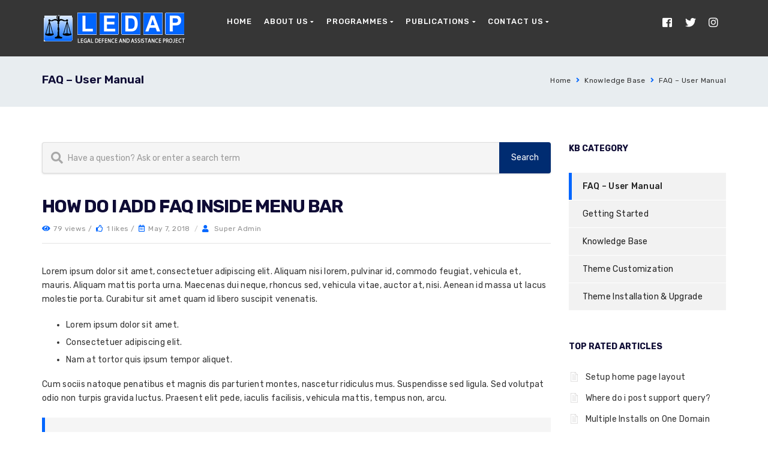

--- FILE ---
content_type: text/html; charset=UTF-8
request_url: https://ledapnigeria.org/knowledgebase/how-do-i-add-faq-inside-menu-bar/
body_size: 17403
content:
<!DOCTYPE html>
<html lang="en-US" class="no-js">
<head>
<meta http-equiv="X-UA-Compatible" content="IE=edge" />
<meta charset="UTF-8">
<meta name="viewport" content="width=device-width">
<link rel="profile" href="https://gmpg.org/xfn/11">
<link rel="pingback" href="https://ledapnigeria.org/xmlrpc.php">
<title>How do i add FAQ inside menu bar &#8211; LEDAP</title>
<meta name='robots' content='max-image-preview:large' />
<link rel='dns-prefetch' href='//oss.maxcdn.com' />
<link rel='dns-prefetch' href='//fonts.googleapis.com' />
<link rel='preconnect' href='https://fonts.gstatic.com' crossorigin />
<link rel="alternate" type="application/rss+xml" title="LEDAP &raquo; Feed" href="https://ledapnigeria.org/feed/" />
<link rel="alternate" type="application/rss+xml" title="LEDAP &raquo; Comments Feed" href="https://ledapnigeria.org/comments/feed/" />
<link rel="alternate" type="application/rss+xml" title="LEDAP &raquo; How do i add FAQ inside menu bar Comments Feed" href="https://ledapnigeria.org/knowledgebase/how-do-i-add-faq-inside-menu-bar/feed/" />
<link rel="alternate" title="oEmbed (JSON)" type="application/json+oembed" href="https://ledapnigeria.org/wp-json/oembed/1.0/embed?url=https%3A%2F%2Fledapnigeria.org%2Fknowledgebase%2Fhow-do-i-add-faq-inside-menu-bar%2F" />
<link rel="alternate" title="oEmbed (XML)" type="text/xml+oembed" href="https://ledapnigeria.org/wp-json/oembed/1.0/embed?url=https%3A%2F%2Fledapnigeria.org%2Fknowledgebase%2Fhow-do-i-add-faq-inside-menu-bar%2F&#038;format=xml" />
<style id='wp-img-auto-sizes-contain-inline-css' type='text/css'>
img:is([sizes=auto i],[sizes^="auto," i]){contain-intrinsic-size:3000px 1500px}
/*# sourceURL=wp-img-auto-sizes-contain-inline-css */
</style>
<link rel='stylesheet' id='pt-cv-public-style-css' href='https://ledapnigeria.org/wp-content/plugins/content-views-query-and-display-post-page/public/assets/css/cv.css?ver=4.2.1' type='text/css' media='all' />
<style id='wp-emoji-styles-inline-css' type='text/css'>

	img.wp-smiley, img.emoji {
		display: inline !important;
		border: none !important;
		box-shadow: none !important;
		height: 1em !important;
		width: 1em !important;
		margin: 0 0.07em !important;
		vertical-align: -0.1em !important;
		background: none !important;
		padding: 0 !important;
	}
/*# sourceURL=wp-emoji-styles-inline-css */
</style>
<style id='wp-block-library-inline-css' type='text/css'>
:root{--wp-block-synced-color:#7a00df;--wp-block-synced-color--rgb:122,0,223;--wp-bound-block-color:var(--wp-block-synced-color);--wp-editor-canvas-background:#ddd;--wp-admin-theme-color:#007cba;--wp-admin-theme-color--rgb:0,124,186;--wp-admin-theme-color-darker-10:#006ba1;--wp-admin-theme-color-darker-10--rgb:0,107,160.5;--wp-admin-theme-color-darker-20:#005a87;--wp-admin-theme-color-darker-20--rgb:0,90,135;--wp-admin-border-width-focus:2px}@media (min-resolution:192dpi){:root{--wp-admin-border-width-focus:1.5px}}.wp-element-button{cursor:pointer}:root .has-very-light-gray-background-color{background-color:#eee}:root .has-very-dark-gray-background-color{background-color:#313131}:root .has-very-light-gray-color{color:#eee}:root .has-very-dark-gray-color{color:#313131}:root .has-vivid-green-cyan-to-vivid-cyan-blue-gradient-background{background:linear-gradient(135deg,#00d084,#0693e3)}:root .has-purple-crush-gradient-background{background:linear-gradient(135deg,#34e2e4,#4721fb 50%,#ab1dfe)}:root .has-hazy-dawn-gradient-background{background:linear-gradient(135deg,#faaca8,#dad0ec)}:root .has-subdued-olive-gradient-background{background:linear-gradient(135deg,#fafae1,#67a671)}:root .has-atomic-cream-gradient-background{background:linear-gradient(135deg,#fdd79a,#004a59)}:root .has-nightshade-gradient-background{background:linear-gradient(135deg,#330968,#31cdcf)}:root .has-midnight-gradient-background{background:linear-gradient(135deg,#020381,#2874fc)}:root{--wp--preset--font-size--normal:16px;--wp--preset--font-size--huge:42px}.has-regular-font-size{font-size:1em}.has-larger-font-size{font-size:2.625em}.has-normal-font-size{font-size:var(--wp--preset--font-size--normal)}.has-huge-font-size{font-size:var(--wp--preset--font-size--huge)}.has-text-align-center{text-align:center}.has-text-align-left{text-align:left}.has-text-align-right{text-align:right}.has-fit-text{white-space:nowrap!important}#end-resizable-editor-section{display:none}.aligncenter{clear:both}.items-justified-left{justify-content:flex-start}.items-justified-center{justify-content:center}.items-justified-right{justify-content:flex-end}.items-justified-space-between{justify-content:space-between}.screen-reader-text{border:0;clip-path:inset(50%);height:1px;margin:-1px;overflow:hidden;padding:0;position:absolute;width:1px;word-wrap:normal!important}.screen-reader-text:focus{background-color:#ddd;clip-path:none;color:#444;display:block;font-size:1em;height:auto;left:5px;line-height:normal;padding:15px 23px 14px;text-decoration:none;top:5px;width:auto;z-index:100000}html :where(.has-border-color){border-style:solid}html :where([style*=border-top-color]){border-top-style:solid}html :where([style*=border-right-color]){border-right-style:solid}html :where([style*=border-bottom-color]){border-bottom-style:solid}html :where([style*=border-left-color]){border-left-style:solid}html :where([style*=border-width]){border-style:solid}html :where([style*=border-top-width]){border-top-style:solid}html :where([style*=border-right-width]){border-right-style:solid}html :where([style*=border-bottom-width]){border-bottom-style:solid}html :where([style*=border-left-width]){border-left-style:solid}html :where(img[class*=wp-image-]){height:auto;max-width:100%}:where(figure){margin:0 0 1em}html :where(.is-position-sticky){--wp-admin--admin-bar--position-offset:var(--wp-admin--admin-bar--height,0px)}@media screen and (max-width:600px){html :where(.is-position-sticky){--wp-admin--admin-bar--position-offset:0px}}

/*# sourceURL=wp-block-library-inline-css */
</style><style id='global-styles-inline-css' type='text/css'>
:root{--wp--preset--aspect-ratio--square: 1;--wp--preset--aspect-ratio--4-3: 4/3;--wp--preset--aspect-ratio--3-4: 3/4;--wp--preset--aspect-ratio--3-2: 3/2;--wp--preset--aspect-ratio--2-3: 2/3;--wp--preset--aspect-ratio--16-9: 16/9;--wp--preset--aspect-ratio--9-16: 9/16;--wp--preset--color--black: #000000;--wp--preset--color--cyan-bluish-gray: #abb8c3;--wp--preset--color--white: #ffffff;--wp--preset--color--pale-pink: #f78da7;--wp--preset--color--vivid-red: #cf2e2e;--wp--preset--color--luminous-vivid-orange: #ff6900;--wp--preset--color--luminous-vivid-amber: #fcb900;--wp--preset--color--light-green-cyan: #7bdcb5;--wp--preset--color--vivid-green-cyan: #00d084;--wp--preset--color--pale-cyan-blue: #8ed1fc;--wp--preset--color--vivid-cyan-blue: #0693e3;--wp--preset--color--vivid-purple: #9b51e0;--wp--preset--gradient--vivid-cyan-blue-to-vivid-purple: linear-gradient(135deg,rgb(6,147,227) 0%,rgb(155,81,224) 100%);--wp--preset--gradient--light-green-cyan-to-vivid-green-cyan: linear-gradient(135deg,rgb(122,220,180) 0%,rgb(0,208,130) 100%);--wp--preset--gradient--luminous-vivid-amber-to-luminous-vivid-orange: linear-gradient(135deg,rgb(252,185,0) 0%,rgb(255,105,0) 100%);--wp--preset--gradient--luminous-vivid-orange-to-vivid-red: linear-gradient(135deg,rgb(255,105,0) 0%,rgb(207,46,46) 100%);--wp--preset--gradient--very-light-gray-to-cyan-bluish-gray: linear-gradient(135deg,rgb(238,238,238) 0%,rgb(169,184,195) 100%);--wp--preset--gradient--cool-to-warm-spectrum: linear-gradient(135deg,rgb(74,234,220) 0%,rgb(151,120,209) 20%,rgb(207,42,186) 40%,rgb(238,44,130) 60%,rgb(251,105,98) 80%,rgb(254,248,76) 100%);--wp--preset--gradient--blush-light-purple: linear-gradient(135deg,rgb(255,206,236) 0%,rgb(152,150,240) 100%);--wp--preset--gradient--blush-bordeaux: linear-gradient(135deg,rgb(254,205,165) 0%,rgb(254,45,45) 50%,rgb(107,0,62) 100%);--wp--preset--gradient--luminous-dusk: linear-gradient(135deg,rgb(255,203,112) 0%,rgb(199,81,192) 50%,rgb(65,88,208) 100%);--wp--preset--gradient--pale-ocean: linear-gradient(135deg,rgb(255,245,203) 0%,rgb(182,227,212) 50%,rgb(51,167,181) 100%);--wp--preset--gradient--electric-grass: linear-gradient(135deg,rgb(202,248,128) 0%,rgb(113,206,126) 100%);--wp--preset--gradient--midnight: linear-gradient(135deg,rgb(2,3,129) 0%,rgb(40,116,252) 100%);--wp--preset--font-size--small: 13px;--wp--preset--font-size--medium: 20px;--wp--preset--font-size--large: 36px;--wp--preset--font-size--x-large: 42px;--wp--preset--spacing--20: 0.44rem;--wp--preset--spacing--30: 0.67rem;--wp--preset--spacing--40: 1rem;--wp--preset--spacing--50: 1.5rem;--wp--preset--spacing--60: 2.25rem;--wp--preset--spacing--70: 3.38rem;--wp--preset--spacing--80: 5.06rem;--wp--preset--shadow--natural: 6px 6px 9px rgba(0, 0, 0, 0.2);--wp--preset--shadow--deep: 12px 12px 50px rgba(0, 0, 0, 0.4);--wp--preset--shadow--sharp: 6px 6px 0px rgba(0, 0, 0, 0.2);--wp--preset--shadow--outlined: 6px 6px 0px -3px rgb(255, 255, 255), 6px 6px rgb(0, 0, 0);--wp--preset--shadow--crisp: 6px 6px 0px rgb(0, 0, 0);}:where(.is-layout-flex){gap: 0.5em;}:where(.is-layout-grid){gap: 0.5em;}body .is-layout-flex{display: flex;}.is-layout-flex{flex-wrap: wrap;align-items: center;}.is-layout-flex > :is(*, div){margin: 0;}body .is-layout-grid{display: grid;}.is-layout-grid > :is(*, div){margin: 0;}:where(.wp-block-columns.is-layout-flex){gap: 2em;}:where(.wp-block-columns.is-layout-grid){gap: 2em;}:where(.wp-block-post-template.is-layout-flex){gap: 1.25em;}:where(.wp-block-post-template.is-layout-grid){gap: 1.25em;}.has-black-color{color: var(--wp--preset--color--black) !important;}.has-cyan-bluish-gray-color{color: var(--wp--preset--color--cyan-bluish-gray) !important;}.has-white-color{color: var(--wp--preset--color--white) !important;}.has-pale-pink-color{color: var(--wp--preset--color--pale-pink) !important;}.has-vivid-red-color{color: var(--wp--preset--color--vivid-red) !important;}.has-luminous-vivid-orange-color{color: var(--wp--preset--color--luminous-vivid-orange) !important;}.has-luminous-vivid-amber-color{color: var(--wp--preset--color--luminous-vivid-amber) !important;}.has-light-green-cyan-color{color: var(--wp--preset--color--light-green-cyan) !important;}.has-vivid-green-cyan-color{color: var(--wp--preset--color--vivid-green-cyan) !important;}.has-pale-cyan-blue-color{color: var(--wp--preset--color--pale-cyan-blue) !important;}.has-vivid-cyan-blue-color{color: var(--wp--preset--color--vivid-cyan-blue) !important;}.has-vivid-purple-color{color: var(--wp--preset--color--vivid-purple) !important;}.has-black-background-color{background-color: var(--wp--preset--color--black) !important;}.has-cyan-bluish-gray-background-color{background-color: var(--wp--preset--color--cyan-bluish-gray) !important;}.has-white-background-color{background-color: var(--wp--preset--color--white) !important;}.has-pale-pink-background-color{background-color: var(--wp--preset--color--pale-pink) !important;}.has-vivid-red-background-color{background-color: var(--wp--preset--color--vivid-red) !important;}.has-luminous-vivid-orange-background-color{background-color: var(--wp--preset--color--luminous-vivid-orange) !important;}.has-luminous-vivid-amber-background-color{background-color: var(--wp--preset--color--luminous-vivid-amber) !important;}.has-light-green-cyan-background-color{background-color: var(--wp--preset--color--light-green-cyan) !important;}.has-vivid-green-cyan-background-color{background-color: var(--wp--preset--color--vivid-green-cyan) !important;}.has-pale-cyan-blue-background-color{background-color: var(--wp--preset--color--pale-cyan-blue) !important;}.has-vivid-cyan-blue-background-color{background-color: var(--wp--preset--color--vivid-cyan-blue) !important;}.has-vivid-purple-background-color{background-color: var(--wp--preset--color--vivid-purple) !important;}.has-black-border-color{border-color: var(--wp--preset--color--black) !important;}.has-cyan-bluish-gray-border-color{border-color: var(--wp--preset--color--cyan-bluish-gray) !important;}.has-white-border-color{border-color: var(--wp--preset--color--white) !important;}.has-pale-pink-border-color{border-color: var(--wp--preset--color--pale-pink) !important;}.has-vivid-red-border-color{border-color: var(--wp--preset--color--vivid-red) !important;}.has-luminous-vivid-orange-border-color{border-color: var(--wp--preset--color--luminous-vivid-orange) !important;}.has-luminous-vivid-amber-border-color{border-color: var(--wp--preset--color--luminous-vivid-amber) !important;}.has-light-green-cyan-border-color{border-color: var(--wp--preset--color--light-green-cyan) !important;}.has-vivid-green-cyan-border-color{border-color: var(--wp--preset--color--vivid-green-cyan) !important;}.has-pale-cyan-blue-border-color{border-color: var(--wp--preset--color--pale-cyan-blue) !important;}.has-vivid-cyan-blue-border-color{border-color: var(--wp--preset--color--vivid-cyan-blue) !important;}.has-vivid-purple-border-color{border-color: var(--wp--preset--color--vivid-purple) !important;}.has-vivid-cyan-blue-to-vivid-purple-gradient-background{background: var(--wp--preset--gradient--vivid-cyan-blue-to-vivid-purple) !important;}.has-light-green-cyan-to-vivid-green-cyan-gradient-background{background: var(--wp--preset--gradient--light-green-cyan-to-vivid-green-cyan) !important;}.has-luminous-vivid-amber-to-luminous-vivid-orange-gradient-background{background: var(--wp--preset--gradient--luminous-vivid-amber-to-luminous-vivid-orange) !important;}.has-luminous-vivid-orange-to-vivid-red-gradient-background{background: var(--wp--preset--gradient--luminous-vivid-orange-to-vivid-red) !important;}.has-very-light-gray-to-cyan-bluish-gray-gradient-background{background: var(--wp--preset--gradient--very-light-gray-to-cyan-bluish-gray) !important;}.has-cool-to-warm-spectrum-gradient-background{background: var(--wp--preset--gradient--cool-to-warm-spectrum) !important;}.has-blush-light-purple-gradient-background{background: var(--wp--preset--gradient--blush-light-purple) !important;}.has-blush-bordeaux-gradient-background{background: var(--wp--preset--gradient--blush-bordeaux) !important;}.has-luminous-dusk-gradient-background{background: var(--wp--preset--gradient--luminous-dusk) !important;}.has-pale-ocean-gradient-background{background: var(--wp--preset--gradient--pale-ocean) !important;}.has-electric-grass-gradient-background{background: var(--wp--preset--gradient--electric-grass) !important;}.has-midnight-gradient-background{background: var(--wp--preset--gradient--midnight) !important;}.has-small-font-size{font-size: var(--wp--preset--font-size--small) !important;}.has-medium-font-size{font-size: var(--wp--preset--font-size--medium) !important;}.has-large-font-size{font-size: var(--wp--preset--font-size--large) !important;}.has-x-large-font-size{font-size: var(--wp--preset--font-size--x-large) !important;}
/*# sourceURL=global-styles-inline-css */
</style>

<style id='classic-theme-styles-inline-css' type='text/css'>
/*! This file is auto-generated */
.wp-block-button__link{color:#fff;background-color:#32373c;border-radius:9999px;box-shadow:none;text-decoration:none;padding:calc(.667em + 2px) calc(1.333em + 2px);font-size:1.125em}.wp-block-file__button{background:#32373c;color:#fff;text-decoration:none}
/*# sourceURL=/wp-includes/css/classic-themes.min.css */
</style>
<link rel='stylesheet' id='contact-form-7-css' href='https://ledapnigeria.org/wp-content/plugins/contact-form-7/includes/css/styles.css?ver=6.1.4' type='text/css' media='all' />
<link rel='stylesheet' id='sfbap1_socialfeed_style-css' href='https://ledapnigeria.org/wp-content/plugins/wp-social-feed/includes/../bower_components/social-feed/css/jquery.socialfeed.css?ver=1.0.0' type='text/css' media='all' />
<link rel='stylesheet' id='fontawesome-css' href='https://ledapnigeria.org/wp-content/themes/iconsult/css/font-awesome/css/fontawesome-all.css?ver=3.3.1' type='text/css' media='all' />
<link rel='stylesheet' id='et-line-font-css' href='https://ledapnigeria.org/wp-content/themes/iconsult/css/et-line-font/style.css?ver=3.3.1' type='text/css' media='all' />
<link rel='stylesheet' id='elegent-font-css' href='https://ledapnigeria.org/wp-content/themes/iconsult/css/elegent-font/style.css?ver=3.3.1' type='text/css' media='all' />
<link rel='stylesheet' id='iconsult-style-css' href='https://ledapnigeria.org/wp-content/themes/iconsult/style.css?ver=1.0' type='text/css' media='all' />
<link rel='stylesheet' id='iconsult-fonts-css' href='//fonts.googleapis.com/css?family=Montserrat:100,200,300,400,500,600,700,800,900%7CRubik:100,200,300,400,500,600,700,800,900%7CPoppins:100,200,300,400,500,600,700,800,900&#038;subset=latin,latin-ext' type='text/css' media='all' />
<link rel='stylesheet' id='bootstrap-min-css' href='https://ledapnigeria.org/wp-content/themes/iconsult/css/lib/bootstrap.min.css?ver=3.3.1' type='text/css' media='all' />
<link rel='stylesheet' id='iconsult-flexslider-css-css' href='https://ledapnigeria.org/wp-content/themes/iconsult/css/flexslider/flexslider.css?ver=2.5.0' type='text/css' media='all' />
<link rel='stylesheet' id='owlcarousel-style-css' href='https://ledapnigeria.org/wp-content/themes/iconsult/js/owl/owl.carousel.css?ver=6.9' type='text/css' media='all' />
<link rel='stylesheet' id='iconsult-effect-css' href='https://ledapnigeria.org/wp-content/themes/iconsult/css/hover.css?ver=6.9' type='text/css' media='all' />
<link rel='stylesheet' id='iconsult-mediaelementplayer-css' href='https://ledapnigeria.org/wp-content/themes/iconsult/css/mediaelementplayer/mediaelementplayer.min.css?ver=6.9' type='text/css' media='all' />
<link rel='stylesheet' id='iconsult-lightbox-css' href='https://ledapnigeria.org/wp-content/themes/iconsult/css/lightbox/lightbox.css?ver=6.9' type='text/css' media='all' />
<link rel='stylesheet' id='bsf-Defaults-css' href='https://ledapnigeria.org/wp-content/uploads/smile_fonts/Defaults/Defaults.css?ver=3.21.2' type='text/css' media='all' />
<link rel="preload" as="style" href="https://fonts.googleapis.com/css?family=Rubik:300,400,500,600,700,800,900,300italic,400italic,500italic,600italic,700italic,800italic,900italic&#038;display=swap&#038;ver=1709977046" /><link rel="stylesheet" href="https://fonts.googleapis.com/css?family=Rubik:300,400,500,600,700,800,900,300italic,400italic,500italic,600italic,700italic,800italic,900italic&#038;display=swap&#038;ver=1709977046" media="print" onload="this.media='all'"><noscript><link rel="stylesheet" href="https://fonts.googleapis.com/css?family=Rubik:300,400,500,600,700,800,900,300italic,400italic,500italic,600italic,700italic,800italic,900italic&#038;display=swap&#038;ver=1709977046" /></noscript><script type="text/javascript" src="https://ledapnigeria.org/wp-includes/js/jquery/jquery.min.js?ver=3.7.1" id="jquery-core-js"></script>
<script type="text/javascript" src="https://ledapnigeria.org/wp-includes/js/jquery/jquery-migrate.min.js?ver=3.4.1" id="jquery-migrate-js"></script>
<script type="text/javascript" src="https://ledapnigeria.org/wp-content/plugins/wp-social-feed/includes/../bower_components/codebird-js/codebird.js?ver=6.9" id="sfbap1_codebird-js"></script>
<script type="text/javascript" src="https://ledapnigeria.org/wp-content/plugins/wp-social-feed/includes/../bower_components/doT/doT.min.js?ver=6.9" id="sfbap1_doT-js"></script>
<script type="text/javascript" src="https://ledapnigeria.org/wp-content/plugins/wp-social-feed/includes/../bower_components/moment/min/moment.min.js?ver=6.9" id="sfbap1_moment-js"></script>
<script type="text/javascript" src="https://ledapnigeria.org/wp-content/plugins/wp-social-feed/includes/../bower_components/social-feed/js/jquery.socialfeed.js?ver=6.9" id="sfbap1_socialfeed-js"></script>
<script type="text/javascript" src="https://ledapnigeria.org/wp-content/plugins/wp-social-feed/includes/../bower_components/moment/locale/en-ca.js?ver=6.9" id="sfbap1_en-js"></script>
<script></script><link rel="https://api.w.org/" href="https://ledapnigeria.org/wp-json/" /><link rel="EditURI" type="application/rsd+xml" title="RSD" href="https://ledapnigeria.org/xmlrpc.php?rsd" />
<meta name="generator" content="WordPress 6.9" />
<link rel="canonical" href="https://ledapnigeria.org/knowledgebase/how-do-i-add-faq-inside-menu-bar/" />
<link rel='shortlink' href='https://ledapnigeria.org/?p=142' />
<meta name="generator" content="Redux 4.5.10" /><style type="text/css">.header_normal_design .inner-padding h1, .header-breadcrumbs {  } .header_normal_design  .header-breadcrumbs a{   }.header_normal_design .padding-top-100 {padding: 26px 15px 20px 15px;}.site-header {position: relative;} .site-header .logo-image.logo-hide{ display: block; }.site-header .logo-image.white{ display:none; }nav.site-header.after-scroll-wrap {background: rgba(254, 254, 254, 0.96)!important; box-shadow: none;}@media (max-width: 991px) and (min-width: 768px) { .site-header { background:#363636!important; border-bottom:none!important;box-shadow:none!important; } }  @media (max-width: 767px) { .site-header {  background:#363636!important; border-bottom:none!important;box-shadow:none!important; }  }.header-breadcrumbs { float: right; }.header_normal_design .padding-top-100 .inner-padding h1 { font-weight: 600!important; font-size: 19px!important;  text-transform: none;     }.header_normal_design .padding-top-100 .inner-padding p.desc { font-weight: 400!important; font-size: 14px!important;   text-transform: none!important;   }.header_normal_design { background:rgba(47,96,117,0.11); }.woo_replace_header_layout .inner-padding .woocommerce-breadcrumb, .header_normal_design .inner-padding h1, .header-breadcrumbs {  } .woo_replace_header_layout .inner-padding .woocommerce-breadcrumb a, .header_normal_design  .header-breadcrumbs a{   }.site-header .logo-image { width: 243px;padding-top: 3px;}.site-header .logo{ margin:0px 45px 0px 0px; }nav.site-header.after-scroll-wrap .logo-image { height: 69px;margin-top: -12px;}body { color: #333333; font-family:Rubik!important; font-size: 14px; line-height: 1.5; letter-spacing: 0.3px; }h1 {  font-family: Rubik; font-weight:700; font-size:36px; line-height: 45px; text-transform:uppercase; letter-spacing: -1px; color: #0f0c35; }.bbp-topic-wrapper .entry-title, h2 {  font-family: Rubik; font-weight:700; font-size:30px; line-height: 45px; text-transform:uppercase; letter-spacing: -1px; color: #0f0c35; }h3 {  font-family: Rubik; font-weight:700; font-size:24px; line-height: 35px; text-transform:uppercase; letter-spacing: 0px; color: #0f0c35; }h4 {  font-family: Rubik; font-weight:700; font-size:19px; line-height: 24px; text-transform:uppercase; letter-spacing: 0px; color: #0f0c35; }h5 {  font-family: Rubik; font-weight:700; font-size:16px; line-height: 25px; text-transform:uppercase; letter-spacing: 0px; color: #0f0c35; }h6 {  font-family: Rubik; font-weight:700; font-size:14px; line-height: 20px; text-transform:uppercase; letter-spacing: 0px; color: #0f0c35; }.footer-section .footer-layer-1 { background: #002c71; } .footer-section .footer-layer-1 { color: #cfd0d6!important; } .footer-section .theme-widget h6, .footer-section .theme-widget h5, .footer-section .theme-widget h4 { color: #ffffff!important; } .footer-section .theme-widget a { color: #dbdfec; } .footer-section .footer-layer-2 .social-footer-icon { color:#d0d0d4 } .footer-section .footer-layer-2 { background: #002c71; color: #d0d0d4; } .footer-section .footer-layer-2 .copyright-links a, .footer-section .footer-layer-2 p a { color:#d0d0d4; }.site-top-header{ background-color:#001040; border-bottom: 1px solid rgba(0,16,64,1); font-size:12px; } .site-top-header ul li a { color: #cbccce; } .wrap_site_top_header ul.lang_sel>li.menu-item-has-children>a:after {border-top: 5px solid #cbccce; } .wrap_site_top_header ul.lang_sel li ul{background-color:#001040;}.site-top-header .shopping_cart_inner { height: auto; }  .site-top-header .shopping_cart_header a.header_cart { color: #cbccce; } .site-top-header .shopping_cart_outer{ margin-top: 17px; margin-left: 20px; float:right; }.site-header .site-header-category-links {float: left;padding-left: 0px;}.site-header .site-header-category-links a { margin-left:20px; } .site-header .theme-widget {  margin-bottom: 0px!important;  margin-top: 17px; }.blog.kb .social-box { float: left; } @media (max-width:767px) { .blog.kb .social-box { float: none; } .kbpg .rate-buttons { text-align: left; margin-top: 20px; } }.woocommerce .star-rating, .woocommerce-page .star-rating, .woocommerce p.stars a, .woocommerce p.stars a:hover, .site-header .site-header-category-links li ul a:hover i.menu_arrow, .header-breadcrumbs .sep, .woocommerce-breadcrumb .sep, .body-content .blog .linkformat:before, .woocommerce-message::before, i.portfolio-single-nav, .display-faq-section .collapsible-panels h5.title-faq-cat:before, ul.live-searchresults li a:before, #bbpress-forums .bbp-forum-title-container a:before, #bbpress-forums li.bbp-body ul.topic li.bbp-topic-title:before, .kb-categorypg .kb-box-single:hover:before, .knowledgebase-body li.cat.inner:hover:before, .theme-widget.vc_kb_article_type li.articles:hover:before, .kb_article_bytype li.articles:hover:before, .kb_sub_category_section h5 :before, .related_kb_post .related_post_ul li.related_post_ul_li:hover:before, .attached_file_section h5:before, .portfolio-sorting-section ul li.selected span, .portfolio-sorting-fitrows-section ul li.selected span, .wpb_text_column ul li:before, .wpb_text_column ol li:before, .woocommerce a.button.add_to_cart_button::before, .woocommerce a.button::before, #scrollbkToTop .footer-go-uplink:hover, .tagcloud i { color:#0066ff!important; } .woocommerce .widget_price_filter .ui-slider-horizontal .ui-slider-range, .woocommerce-page .widget_price_filter .ui-slider-horizontal .ui-slider-range, .woocommerce .widget_price_filter .ui-slider .ui-slider-handle, .woocommerce-page .widget_price_filter .ui-slider .ui-slider-handle, .woocommerce .quantity .minus:hover, .woocommerce #content .quantity .minus:hover, .woocommerce-page .quantity .minus:hover, .woocommerce-page #content .quantity .minus:hover, .woocommerce .quantity .plus:hover, .woocommerce #content .quantity .plus:hover, .woocommerce-page .quantity .plus:hover, .woocommerce-page #content .quantity .plus:hover, .pagination .page-numbers.current, .pagination .page-numbers:hover, .pagination a.page-numbers:hover, .pagination .next.page-numbers:hover, .pagination .prev.page-numbers:hover { background-color:#0066ff; }.sidebar-widget-box .widget_product_categories ul li.current-cat>a, .display-faq-section ul li.current-cat>a, .widget_kb_default_category ul li.current-cat>a { border-color:#0066ff; } .woocommerce div.product .woocommerce-tabs ul.tabs li.active { border-top: 4px solid #0066ff; }blockquote, .body-content .blog blockquote, .comments blockquote, .author-desc:hover, .author-desc > .heading:hover, .pagination .page-numbers.current, .pagination .page-numbers:hover, .pagination a.page-numbers:hover, .pagination .next.page-numbers:hover, .pagination .prev.page-numbers:hover { border-color:#0066ff; }.portfolio-sorting-section ul li span:hover, .portfolio-sorting-fitrows-section ul li span:hover, .portfolio-sorting-section ul li.selected span, .portfolio-sorting-fitrows-section ul li.selected span { border-bottom: 1px solid #0066ff; }.sidebar-widget-box .theme-widget.widget_tag_cloud .tagcloud a:hover, .footer-section .theme-widget.widget_tag_cloud .tagcloud a:hover, div.tagcloud a:hover { background-color:#0066ff; border: 1px solid #0066ff; color:#ffffff!important; }.woocommerce-message { border-top-color:#0066ff; }body table.booked-calendar td.today .date span { border: 2px solid #0066ff; }.body-content .blog .cat-links a, .body-content .blog .comments-link a, .body-content .blog .edit-link a, .body-content .blog .entry-format a, .header_normal_design .singe-post-entry-meta .cat-links a, .header_normal_design .singe-post-entry-meta .entry-format a, .header_normal_design .singe-post-entry-meta .edit-link a, .theme-widget a, .body-content .blog .linkformat h3 a, .header-breadcrumbs a, .body-content .blog h1.entry-title a, .body-content .blog h2.entry-title a, .body-content .blog h4.entry-title a, .body-content .blog h5.entry-title a, .body-content .blog h6.entry-title a,h2.woocommerce-loop-product__title, .woocommerce div.product div.product_meta>span span, .woocommerce div.product div.product_meta>span a, .woo_replace_header_layout .woocommerce-breadcrumb a, .woocommerce-cart table.cart tbody tr td a, .woocommerce-checkout .checkout table tbody tr td a, .woocommerce a.added_to_cart, .woocommerce .woocommerce-MyAccount-navigation ul li a, a.woocommerce-review-link, .related_kb_post ul li.related_post_ul_li a { color:#333333; }
	a, .sidebar-widget-box .widget_product_categories ul li a, .display-faq-section ul li a, #bbpress-forums .bbp-forum-title, #bbpress-forums .bbp-forum-link, #bbpress-forums .bbp-topic-permalink, .vc-kb-cat-widget ul li a, .widget_kb_default_category ul li a, .body-content .blog h5.entry-title a {color:#222222;} .body-content .blog .cat-links a:hover, .body-content .blog .comments-link a:hover, .body-content .blog .edit-link a:hover, .body-content .blog .entry-format a:hover, .header_normal_design .singe-post-entry-meta .cat-links a:hover, .header_normal_design .singe-post-entry-meta .entry-format a:hover, .header_normal_design .singe-post-entry-meta .edit-link a:hover, .theme-widget a:hover, .body-content .blog .linkformat h3 a:hover, .comment-by a:hover, a.comment-reply-link:hover, a#cancel-comment-reply-link:hover, .header-breadcrumbs a:hover, .body-content .blog h1.entry-title a:hover, .body-content .blog h2.entry-title a:hover, .body-content .blog h5.entry-title a:hover, .body-content .blog h4.entry-title a:hover, .body-content .blog h5.entry-title a:hover, .body-content .blog h6.entry-title a:hover,h2.woocommerce-loop-product__title:hover, .woocommerce div.product div.product_meta>span span:hover, .woocommerce div.product div.product_meta>span a:hover, .woo_replace_header_layout .woocommerce-breadcrumb a:hover, .woocommerce-cart table.cart tbody tr td a:hover, .woocommerce-checkout .checkout table tbody tr td a:hover, .woocommerce a.added_to_cart:hover, .woocommerce .woocommerce-MyAccount-navigation ul li a:hover, a.woocommerce-review-link:hover, .woocommerce ul.cart_list li a:hover, .woocommerce ul.product_list_widget li a:hover, .footer-section .theme-widget a:hover, .footer-section .footer-layer-2 p a:hover, .footer-section .footer-layer-2 .copyright-links a:hover, .site-top-header ul li a:hover, .portfolio-define-section h2.entry-title:hover, .portfolio-define-section h3.entry-title:hover, .portfolio-define-section h4.entry-title:hover, .portfolio-define-section h5.entry-title:hover, .portfolio-define-section h6.entry-title:hover, .body-content .blog h3:hover, .body-content .blog h4:hover, .body-content .blog h5:hover, .body-content .blog h6:hover, .portfolio-sorting-section ul li span:hover, .portfolio-sorting-fitrows-section ul li span:hover, a:focus, a:hover, .sidebar-widget-box .widget_product_categories ul li a:hover, .display-faq-section ul li a:hover, ul.live-searchresults li a:hover, ul.live-searchresults li a:hover:before, #bbpress-forums .bbp-forum-title:hover, #bbpress-forums .bbp-forum-link:hover, #bbpress-forums .bbp-topic-permalink:hover, .knowledgebase-body li.cat a:hover, .vc-kb-cat-widget ul li a:hover, .widget_kb_default_category ul li a:hover, .related_kb_post ul li.related_post_ul_li a:hover { color:#0066ff; }.site-header i.navbar-toggle:hover, .portfolio-sorting-section ul li span:hover, .portfolio-sorting-fitrows-section ul li span:hover { color:#222222; } .custom-link, .more-link{color:#0066ff!important;} a.custom-link:hover, a.more-link:hover{ color:#222222!important;}  .portfolio-sorting-section ul li.selected span, .portfolio-sorting-fitrows-section ul li.selected span { border-bottom: 1px solid #0066ff; color: #0066ff; } .button, input[type="submit"], .custom-botton, .shopping_cart_dropdown .qbutton, .woocommerce a.button, .woocommerce .wc-proceed-to-checkout a.button.alt, .woocommerce p.return-to-shop a.button, .vc_btn3.vc_btn3-color-juicy-pink, .vc_btn3.vc_btn3-color-juicy-pink.vc_btn3-style-flat { background-color: #002c71; } .button:hover, input[type="submit"]:hover, .custom-botton:hover, .shopping_cart_dropdown .qbutton:hover, .vc_btn3.vc_btn3-color-juicy-pink.vc_btn3-style-flat:focus, .vc_btn3.vc_btn3-color-juicy-pink.vc_btn3-style-flat:hover, .vc_btn3.vc_btn3-color-juicy-pink:focus, .vc_btn3.vc_btn3-color-juicy-pink:hover { background-color:#222222; } .promo .hvr-bubble-float-right:before { border-color: transparent transparent transparent #002c71; } .social-share-box{ color: #002c71; border: 1px solid #002c71; } .social-share-box:hover { background:#222222; border: 1px solid #222222; }.woocommerce .social-share-box:hover { border: 1px solid #222222; }.team_members .team_social_holder.normal_social i.simple_social:hover{ color:#222222; }.vc_theme_blog_post_holder.body-content .entry-content .latest_post_date i, .body-content .blog .entry-meta i{ color:#0066ff!important; }.woocommerce button.button.alt, .woocommerce #respond input#submit, .woocommerce button.button, .woocommerce input.button, button, a.button{ background-color:#002c71!important; } button:hover, .woocommerce .button:hover, .woocommerce-page .button:hover, .woocommerce button.button.alt:hover, .woocommerce #respond input#submit:hover, .woocommerce a.button:hover, .woocommerce button.button:hover, .woocommerce input.button:hover, .woocommerce a.button:hover { background-color: #222222!important; } .shopping_cart_header a.header_cart{ color:#0066ff; } .shopping_cart_header a.header_cart:hover{ color:#2198D1!important; } .shopping_cart_header .header_cart .header_cart_span { background-color:#0066ff; }.form-control.header-search{ border-radius:4px; font-size: 14px;  } .theme_header_menu_social ul li a { color:#ffffff; } .theme_header_menu_social ul li a:hover { color:#0066ff!important; }#scrollbkToTop .footer-go-uplink { font-size: 24px; color:rgba(0,44,113,1); }.site-header .site-header-category-links li > .menu_arrow_first_level{ color:#ffffff; font-size: 9px; } .site-header { background-color:#363636; }.site-header .site-header-category-links a{ font-family:Rubik; color:#ffffff; font-weight:500;font-size:13px; letter-spacing: 1px; text-transform:uppercase; } .site-header .site-header-category-links li ul { background-color:#ffffff; } .site-header .site-header-category-links li ul a{ font-weight:400; font-size:14px; color:#222222!important; letter-spacing:-0.1px; line-height:21px; text-transform:capitalize;} .site-header .site-header-category-links li ul a:hover { color:#0066ff!important; }.site-header .site-header-category-links a:hover{ color:#0066ff!important; } @media (max-width: 991px){ .mobile-menu-holder { background:#F9F9F9; } .mobile-menu-holder li a { font-family:Rubik; font-size:15px; font-weight:500; letter-spacing:-0.1px; text-transform:capitalize; color:#222222!important; } .mobile-menu-holder li a:hover { color:#0066ff!important; } .mobile-menu-holder li > ul li a { font-size:12px; font-weight:400; letter-spacing:-0.1px; text-transform:capitalize; line-height:28px; color:#222222!important; } .site-header i.navbar-toggle{ color:#ffffff; } .site-header i.navbar-toggle:hover{ color:#0066ff;  } } .site-header ul.site-header-category-links > li.current-menu-ancestor > a, .site-header ul.site-header-category-links > li.current-menu-ancestor > i { color:#0066ff!important; } .site-header .site-header-category-links li ul > li.current-menu-ancestor > a, .site-header ul > li.current_page_item.current > a{ color:#0066ff!important; } .shopping_cart_header a.header_cart {color:#ffffff; } nav.site-header.after-scroll-wrap .site-header-category-links >li >a, .site-header.after-scroll-wrap .site-header-category-links li > .menu_arrow_first_level { color:#222222!important; } nav.site-header.after-scroll-wrap .site-header-category-links >li >a:hover { color:#0066ff!important; } .site-header.after-scroll-wrap ul.site-header-category-links > li.current-menu-ancestor > a { color:#0066ff!important; }.site-header .site-header-category-links li ul a i.menu_arrow {color:#222222!important;} .hamburger-menu span {background:#ffffff;}.site-header{ min-height: auto; }.site-header .site-header-category-links a { line-height:71px; } .shopping_cart_inner { height:71px; } .hamburger-menu { top: 36px; } @media (max-width:767px) {.left-widget-sidebar.fix-blog-left-sidebar { display: none; }}.vc_icon_element.vc_icon_element-outer .vc_icon_element-inner.vc_icon_element-size-lg.vc_icon_element-have-style-inner { width: 7em!important; height: 7em!important;
} .blog.page .pg-custom-vc h2{ font-weight: 700; }</style><link href="https://ledapnigeria.org/wp-content/uploads/2020/12/favico.png" rel="shortcut icon"><meta name="generator" content="Powered by WPBakery Page Builder - drag and drop page builder for WordPress."/>
<meta name="generator" content="Powered by Slider Revolution 6.5.10 - responsive, Mobile-Friendly Slider Plugin for WordPress with comfortable drag and drop interface." />
<script type="text/javascript">function setREVStartSize(e){
			//window.requestAnimationFrame(function() {				 
				window.RSIW = window.RSIW===undefined ? window.innerWidth : window.RSIW;	
				window.RSIH = window.RSIH===undefined ? window.innerHeight : window.RSIH;	
				try {								
					var pw = document.getElementById(e.c).parentNode.offsetWidth,
						newh;
					pw = pw===0 || isNaN(pw) ? window.RSIW : pw;
					e.tabw = e.tabw===undefined ? 0 : parseInt(e.tabw);
					e.thumbw = e.thumbw===undefined ? 0 : parseInt(e.thumbw);
					e.tabh = e.tabh===undefined ? 0 : parseInt(e.tabh);
					e.thumbh = e.thumbh===undefined ? 0 : parseInt(e.thumbh);
					e.tabhide = e.tabhide===undefined ? 0 : parseInt(e.tabhide);
					e.thumbhide = e.thumbhide===undefined ? 0 : parseInt(e.thumbhide);
					e.mh = e.mh===undefined || e.mh=="" || e.mh==="auto" ? 0 : parseInt(e.mh,0);		
					if(e.layout==="fullscreen" || e.l==="fullscreen") 						
						newh = Math.max(e.mh,window.RSIH);					
					else{					
						e.gw = Array.isArray(e.gw) ? e.gw : [e.gw];
						for (var i in e.rl) if (e.gw[i]===undefined || e.gw[i]===0) e.gw[i] = e.gw[i-1];					
						e.gh = e.el===undefined || e.el==="" || (Array.isArray(e.el) && e.el.length==0)? e.gh : e.el;
						e.gh = Array.isArray(e.gh) ? e.gh : [e.gh];
						for (var i in e.rl) if (e.gh[i]===undefined || e.gh[i]===0) e.gh[i] = e.gh[i-1];
											
						var nl = new Array(e.rl.length),
							ix = 0,						
							sl;					
						e.tabw = e.tabhide>=pw ? 0 : e.tabw;
						e.thumbw = e.thumbhide>=pw ? 0 : e.thumbw;
						e.tabh = e.tabhide>=pw ? 0 : e.tabh;
						e.thumbh = e.thumbhide>=pw ? 0 : e.thumbh;					
						for (var i in e.rl) nl[i] = e.rl[i]<window.RSIW ? 0 : e.rl[i];
						sl = nl[0];									
						for (var i in nl) if (sl>nl[i] && nl[i]>0) { sl = nl[i]; ix=i;}															
						var m = pw>(e.gw[ix]+e.tabw+e.thumbw) ? 1 : (pw-(e.tabw+e.thumbw)) / (e.gw[ix]);					
						newh =  (e.gh[ix] * m) + (e.tabh + e.thumbh);
					}
					var el = document.getElementById(e.c);
					if (el!==null && el) el.style.height = newh+"px";					
					el = document.getElementById(e.c+"_wrapper");
					if (el!==null && el) {
						el.style.height = newh+"px";
						el.style.display = "block";
					}
				} catch(e){
					console.log("Failure at Presize of Slider:" + e)
				}					   
			//});
		  };</script>
<noscript><style> .wpb_animate_when_almost_visible { opacity: 1; }</style></noscript><link rel='stylesheet' id='rs-plugin-settings-css' href='https://ledapnigeria.org/wp-content/plugins/revslider/public/assets/css/rs6.css?ver=6.5.10' type='text/css' media='all' />
<style id='rs-plugin-settings-inline-css' type='text/css'>
#rs-demo-id {}
/*# sourceURL=rs-plugin-settings-inline-css */
</style>
</head>


<body class="wp-singular iconsult_kb-template-default single single-iconsult_kb postid-142 single-format-standard wp-theme-iconsult wpb-js-composer js-comp-ver-8.7.2 vc_responsive">

<!-- NAVIGATION -->
<nav class="site-header"> <div class="container wrap-header-call"><i class="fa fa-bars navbar-toggle collapsed"></i><div class="logo">
					<a class="logo-anchor" href="https://ledapnigeria.org" rel="home"><span class="logo-wrapper"><img src="https://ledapnigeria.org/wp-content/uploads/2020/12/ledap_logo.png" class="logo-image logo-hide dark" alt="LEDAP">
		  <img class="logo-image white" src="https://ledapnigeria.org/wp-content/uploads/2020/12/ledap_logo.png" alt="LEDAP"></span></a>
				  </div><div class="navigation-section"><div class="recall-hamburger "><div class="bind_woo_menu_cart"></div><div class="theme_header_menu_social"><div id="widget_header_social_icon-1" class="theme-widget widget_widget_header_social_icon"><ul class="theme-social-icons icon-set-widget_header_social_icon-1" style="margin:-14px 0px 0px 0px!important;text-align: left"><li><a class="" rel="nofollow"   href="https://web.facebook.com/ledap.nigeria" style="padding:10px 10px 0px 10px;" target="_blank"><i class="fab fa-facebook-square" style="font-size:18px;"></i></a></li><li><a class="" rel="nofollow"   href="https://twitter.com/ledapnigeria" style="padding:10px 10px 0px 10px;" target="_blank"><i class="fab fa-twitter" style="font-size:18px;"></i></a></li><li><a class="" rel="nofollow"   href="https://www.instagram.com/ledapnigeria/" style="padding:10px 10px 0px 10px;" target="_blank"><i class="fab fa-instagram" style="font-size:18px;"></i></a></li></ul></div></div><ul id="menu-main-menu" class="site-header-category-links menu-collapse"><li id="menu-item-37" class="menu-item menu-item-type-custom menu-item-object-custom menu-item-home"><a href="https://ledapnigeria.org/">Home</a></li>
<li id="menu-item-417" class="menu-item menu-item-type-post_type menu-item-object-page menu-item-has-children has-sub"><a href="https://ledapnigeria.org/about-ledap/">About Us</a> <i class="menu_arrow_first_level fa fa-caret-down"></i>
<ul>
	<li id="menu-item-510" class="menu-item menu-item-type-post_type menu-item-object-page"><a href="https://ledapnigeria.org/our-staff/">Our Staff</a></li>
</ul>
</li>
<li id="menu-item-418" class="menu-item menu-item-type-custom menu-item-object-custom menu-item-has-children has-sub"><a href="#">Programmes</a> <i class="menu_arrow_first_level fa fa-caret-down"></i>
<ul>
	<li id="menu-item-423" class="menu-item menu-item-type-post_type menu-item-object-page menu-item-has-children has-sub"><a href="https://ledapnigeria.org/rule-of-law-and-access-to-justice/">Rule of Law and Access to Justice<i class="menu_arrow fa fa-angle-right"></i></a>
	<ul>
		<li id="menu-item-584" class="menu-item menu-item-type-post_type menu-item-object-page"><a href="https://ledapnigeria.org/indigent-and-human-rights-defence/">Indigent and Human Rights Defence</a></li>
		<li id="menu-item-585" class="menu-item menu-item-type-post_type menu-item-object-page"><a href="https://ledapnigeria.org/nigeria-law-project/">Nigeria Law Project</a></li>
		<li id="menu-item-586" class="menu-item menu-item-type-post_type menu-item-object-page"><a href="https://ledapnigeria.org/criminal-justice-monitor-project/">Criminal Justice Development Project</a></li>
		<li id="menu-item-587" class="menu-item menu-item-type-post_type menu-item-object-page"><a href="https://ledapnigeria.org/sharia-project/">Shari’a Project</a></li>
		<li id="menu-item-588" class="menu-item menu-item-type-post_type menu-item-object-page"><a href="https://ledapnigeria.org/judiciary-training-of-sharia-court-judges/">Judiciary Training of Shari’a Court Judges</a></li>
	</ul>
</li>
	<li id="menu-item-583" class="menu-item menu-item-type-post_type menu-item-object-page"><a href="https://ledapnigeria.org/institute-of-continuing-legal-education-icle/">Institute Of Continuing Legal Education (ICLE)</a></li>
	<li id="menu-item-422" class="menu-item menu-item-type-post_type menu-item-object-page menu-item-has-children has-sub"><a href="https://ledapnigeria.org/women-human-rights-programme/">Women Human Rights Programme<i class="menu_arrow fa fa-angle-right"></i></a>
	<ul>
		<li id="menu-item-594" class="menu-item menu-item-type-post_type menu-item-object-page"><a href="https://ledapnigeria.org/domestic-violence-bill-advocacy-project/">Domestic Violence Bill Advocacy Project</a></li>
		<li id="menu-item-593" class="menu-item menu-item-type-post_type menu-item-object-page"><a href="https://ledapnigeria.org/women-in-politics-project/">Women in Politics Project</a></li>
		<li id="menu-item-592" class="menu-item menu-item-type-post_type menu-item-object-page"><a href="https://ledapnigeria.org/education-rights-of-the-girl-child-in-nigeria/">Education Rights of the Girl Child in Nigeria</a></li>
		<li id="menu-item-591" class="menu-item menu-item-type-post_type menu-item-object-page"><a href="https://ledapnigeria.org/sexual-reproductive-health-and-rights-srhr-project/">Sexual &#038; Reproductive Health And Rights (SRHR) Project</a></li>
		<li id="menu-item-590" class="menu-item menu-item-type-post_type menu-item-object-page"><a href="https://ledapnigeria.org/amplify-change-project/">Amplify Change Project</a></li>
		<li id="menu-item-589" class="menu-item menu-item-type-post_type menu-item-object-page"><a href="https://ledapnigeria.org/micro-credit-project/">Micro Credit Project</a></li>
	</ul>
</li>
	<li id="menu-item-595" class="menu-item menu-item-type-post_type menu-item-object-page"><a href="https://ledapnigeria.org/public-accountability-project/">Public Accountability Project</a></li>
	<li id="menu-item-421" class="menu-item menu-item-type-post_type menu-item-object-page menu-item-has-children has-sub"><a href="https://ledapnigeria.org/the-human-security-programme/">The Human Security Programme<i class="menu_arrow fa fa-angle-right"></i></a>
	<ul>
		<li id="menu-item-600" class="menu-item menu-item-type-post_type menu-item-object-page"><a href="https://ledapnigeria.org/the-impunity-project/">The Impunity Project</a></li>
		<li id="menu-item-599" class="menu-item menu-item-type-post_type menu-item-object-page"><a href="https://ledapnigeria.org/anti-torture-project-2/">Anti-Torture Project</a></li>
		<li id="menu-item-598" class="menu-item menu-item-type-post_type menu-item-object-page"><a href="https://ledapnigeria.org/the-death-penalty-project/">The Death Penalty Project</a></li>
		<li id="menu-item-596" class="menu-item menu-item-type-post_type menu-item-object-page"><a href="https://ledapnigeria.org/covid-19-and-justice-project/">COVID-19 And Justice Project</a></li>
		<li id="menu-item-597" class="menu-item menu-item-type-post_type menu-item-object-page"><a href="https://ledapnigeria.org/police-accountability-project/">Police Accountability Project</a></li>
	</ul>
</li>
	<li id="menu-item-420" class="menu-item menu-item-type-post_type menu-item-object-page"><a href="https://ledapnigeria.org/international-advocacy-programme/">International Advocacy Programme</a></li>
	<li id="menu-item-419" class="menu-item menu-item-type-post_type menu-item-object-page"><a href="https://ledapnigeria.org/ngo-capacity-building/">NGO Capacity Building</a></li>
</ul>
</li>
<li id="menu-item-701" class="menu-item menu-item-type-custom menu-item-object-custom menu-item-has-children has-sub"><a href="#">Publications</a> <i class="menu_arrow_first_level fa fa-caret-down"></i>
<ul>
	<li id="menu-item-706" class="menu-item menu-item-type-post_type menu-item-object-page"><a href="https://ledapnigeria.org/press-statements/">Press Statements</a></li>
	<li id="menu-item-712" class="menu-item menu-item-type-post_type menu-item-object-page"><a href="https://ledapnigeria.org/news/">News</a></li>
</ul>
</li>
<li id="menu-item-425" class="menu-item menu-item-type-post_type menu-item-object-page menu-item-has-children has-sub"><a href="https://ledapnigeria.org/contact-us/">Contact Us</a> <i class="menu_arrow_first_level fa fa-caret-down"></i>
<ul>
	<li id="menu-item-617" class="menu-item menu-item-type-post_type menu-item-object-page"><a href="https://ledapnigeria.org/legal-question/">Legal Questions</a></li>
</ul>
</li>
</ul></div></div></div> </nav>

<!-- MOBILE MENU -->
<div class="mobile-menu-holder">
<div class="container">
<ul id="menu-main-menu-1" class="clearfix"><li class="menu-item menu-item-type-custom menu-item-object-custom menu-item-home"><a href="https://ledapnigeria.org/">Home</a></li>
<li class="menu-item menu-item-type-post_type menu-item-object-page menu-item-has-children has-sub"><a href="https://ledapnigeria.org/about-ledap/">About Us</a> <i class="menu_arrow_first_level fa fa-caret-down"></i>
<ul>
	<li class="menu-item menu-item-type-post_type menu-item-object-page"><a href="https://ledapnigeria.org/our-staff/">Our Staff</a></li>
</ul>
</li>
<li class="menu-item menu-item-type-custom menu-item-object-custom menu-item-has-children has-sub"><a href="#">Programmes</a> <i class="menu_arrow_first_level fa fa-caret-down"></i>
<ul>
	<li class="menu-item menu-item-type-post_type menu-item-object-page menu-item-has-children has-sub"><a href="https://ledapnigeria.org/rule-of-law-and-access-to-justice/">Rule of Law and Access to Justice<i class="menu_arrow fa fa-angle-right"></i></a>
	<ul>
		<li class="menu-item menu-item-type-post_type menu-item-object-page"><a href="https://ledapnigeria.org/indigent-and-human-rights-defence/">Indigent and Human Rights Defence</a></li>
		<li class="menu-item menu-item-type-post_type menu-item-object-page"><a href="https://ledapnigeria.org/nigeria-law-project/">Nigeria Law Project</a></li>
		<li class="menu-item menu-item-type-post_type menu-item-object-page"><a href="https://ledapnigeria.org/criminal-justice-monitor-project/">Criminal Justice Development Project</a></li>
		<li class="menu-item menu-item-type-post_type menu-item-object-page"><a href="https://ledapnigeria.org/sharia-project/">Shari’a Project</a></li>
		<li class="menu-item menu-item-type-post_type menu-item-object-page"><a href="https://ledapnigeria.org/judiciary-training-of-sharia-court-judges/">Judiciary Training of Shari’a Court Judges</a></li>
	</ul>
</li>
	<li class="menu-item menu-item-type-post_type menu-item-object-page"><a href="https://ledapnigeria.org/institute-of-continuing-legal-education-icle/">Institute Of Continuing Legal Education (ICLE)</a></li>
	<li class="menu-item menu-item-type-post_type menu-item-object-page menu-item-has-children has-sub"><a href="https://ledapnigeria.org/women-human-rights-programme/">Women Human Rights Programme<i class="menu_arrow fa fa-angle-right"></i></a>
	<ul>
		<li class="menu-item menu-item-type-post_type menu-item-object-page"><a href="https://ledapnigeria.org/domestic-violence-bill-advocacy-project/">Domestic Violence Bill Advocacy Project</a></li>
		<li class="menu-item menu-item-type-post_type menu-item-object-page"><a href="https://ledapnigeria.org/women-in-politics-project/">Women in Politics Project</a></li>
		<li class="menu-item menu-item-type-post_type menu-item-object-page"><a href="https://ledapnigeria.org/education-rights-of-the-girl-child-in-nigeria/">Education Rights of the Girl Child in Nigeria</a></li>
		<li class="menu-item menu-item-type-post_type menu-item-object-page"><a href="https://ledapnigeria.org/sexual-reproductive-health-and-rights-srhr-project/">Sexual &#038; Reproductive Health And Rights (SRHR) Project</a></li>
		<li class="menu-item menu-item-type-post_type menu-item-object-page"><a href="https://ledapnigeria.org/amplify-change-project/">Amplify Change Project</a></li>
		<li class="menu-item menu-item-type-post_type menu-item-object-page"><a href="https://ledapnigeria.org/micro-credit-project/">Micro Credit Project</a></li>
	</ul>
</li>
	<li class="menu-item menu-item-type-post_type menu-item-object-page"><a href="https://ledapnigeria.org/public-accountability-project/">Public Accountability Project</a></li>
	<li class="menu-item menu-item-type-post_type menu-item-object-page menu-item-has-children has-sub"><a href="https://ledapnigeria.org/the-human-security-programme/">The Human Security Programme<i class="menu_arrow fa fa-angle-right"></i></a>
	<ul>
		<li class="menu-item menu-item-type-post_type menu-item-object-page"><a href="https://ledapnigeria.org/the-impunity-project/">The Impunity Project</a></li>
		<li class="menu-item menu-item-type-post_type menu-item-object-page"><a href="https://ledapnigeria.org/anti-torture-project-2/">Anti-Torture Project</a></li>
		<li class="menu-item menu-item-type-post_type menu-item-object-page"><a href="https://ledapnigeria.org/the-death-penalty-project/">The Death Penalty Project</a></li>
		<li class="menu-item menu-item-type-post_type menu-item-object-page"><a href="https://ledapnigeria.org/covid-19-and-justice-project/">COVID-19 And Justice Project</a></li>
		<li class="menu-item menu-item-type-post_type menu-item-object-page"><a href="https://ledapnigeria.org/police-accountability-project/">Police Accountability Project</a></li>
	</ul>
</li>
	<li class="menu-item menu-item-type-post_type menu-item-object-page"><a href="https://ledapnigeria.org/international-advocacy-programme/">International Advocacy Programme</a></li>
	<li class="menu-item menu-item-type-post_type menu-item-object-page"><a href="https://ledapnigeria.org/ngo-capacity-building/">NGO Capacity Building</a></li>
</ul>
</li>
<li class="menu-item menu-item-type-custom menu-item-object-custom menu-item-has-children has-sub"><a href="#">Publications</a> <i class="menu_arrow_first_level fa fa-caret-down"></i>
<ul>
	<li class="menu-item menu-item-type-post_type menu-item-object-page"><a href="https://ledapnigeria.org/press-statements/">Press Statements</a></li>
	<li class="menu-item menu-item-type-post_type menu-item-object-page"><a href="https://ledapnigeria.org/news/">News</a></li>
</ul>
</li>
<li class="menu-item menu-item-type-post_type menu-item-object-page menu-item-has-children has-sub"><a href="https://ledapnigeria.org/contact-us/">Contact Us</a> <i class="menu_arrow_first_level fa fa-caret-down"></i>
<ul>
	<li class="menu-item menu-item-type-post_type menu-item-object-page"><a href="https://ledapnigeria.org/legal-question/">Legal Questions</a></li>
</ul>
</li>
</ul></div></div>

<div class="header_normal_design "    style="  " ><div class="container padding-top-100"><div class="header-breadcrumbs"><a href="https://ledapnigeria.org">Home</a><span class="sep"><i class="fa fa-angle-right"></i></span><a href="">Knowledge Base</a><span class="sep"><i class="fa fa-angle-right"></i></span><a href="https://ledapnigeria.org/kb/faq-user-manual/">FAQ – User Manual</a></div> <div class="inner-padding "><h1 >FAQ – User Manual</h1></div></div></div>    <div class="container content-wrapper body-content">
    <div class="row margin-top-60 margin-bottom-60">
    <div class="left-widget-sidebar"></div>
        <div class="col-md-9 col-sm-9 kbpg"> 
        
		
<!--SEARCH-->
<div class="global-search">
			<input type="hidden" id="oldplacvalue" value="Have a question? Ask or enter a search term">
			<form role="search" method="get" id="searchform" class="searchform" action="https://ledapnigeria.org/">
			  <i class="fa fa-search livesearch"></i>
			  <div class="form-group">
				<input type="text"  placeholder="Have a question? Ask or enter a search term" value="" name="s" id="s" class="form-control header-search" /><input type="submit" class="search-button-custom" value="Search"></div>
			</form>
			</div><!--EOF SEARCH-->

<div id="post-142" class="blog kb fix-single-kb-search  post-142 iconsult_kb type-iconsult_kb status-publish format-standard hentry iconsultkbcat-faq-user-manual">

	<div class="kb-single">
        <div class="entry-header">
            <h2 class="entry-title">How do i add FAQ inside menu bar</h2>        </div><!-- .entry-header -->
        
        <div class="entry-meta">
            <i class="fa fa-eye"></i><span>79&nbsp;views  / </span>&nbsp;<i class="far fa-thumbs-up"></i><span>1&nbsp;likes  / </span>&nbsp;<span class="posted-on"><i class="far fa-calendar-alt"></i><span><time class="entry-date published updated" datetime="2018-05-07T00:43:23+00:00">May 7, 2018</time></span></span><span class="meta-seprate">/</span><i class="fa fa-user"></i> <span class="author">Super Admin</span>        </div><!-- .entry-meta -->
    </div>
    
        
	<div class="entry-content">
		<p>Lorem ipsum dolor sit amet, consectetuer adipiscing elit. Aliquam nisi lorem, pulvinar id, commodo feugiat, vehicula et, mauris. Aliquam mattis porta urna. Maecenas dui neque, rhoncus sed, vehicula vitae, auctor at, nisi. Aenean id massa ut lacus molestie porta. Curabitur sit amet quam id libero suscipit venenatis.</p>
<ul>
<li>Lorem ipsum dolor sit amet.</li>
<li>Consectetuer adipiscing elit.</li>
<li>Nam at tortor quis ipsum tempor aliquet.</li>
</ul>
<p>Cum sociis natoque penatibus et magnis dis parturient montes, nascetur ridiculus mus. Suspendisse sed ligula. Sed volutpat odio non turpis gravida luctus. Praesent elit pede, iaculis facilisis, vehicula mattis, tempus non, arcu.</p>
<blockquote><p>Design is a funny word. Some people think design means how it looks. But of course, if you dig deeper, it&#8217;s really how it works.</p></blockquote>
<p>Suspendisse ac pede. Cras tincidunt pretium felis. Cum sociis natoque penatibus et magnis dis parturient montes, nascetur ridiculus mus. Pellentesque porttitor mi id felis. Maecenas nec augue. Praesent a quam pretium leo congue accumsan.</p>
<div class="margin-top-12 social-kb-wrap"><div class="social-box" style="text-align:center">
	<a target="_blank" href="https://twitter.com/home?status=https://ledapnigeria.org/knowledgebase/how-do-i-add-faq-inside-menu-bar/"><i class="fab fa-twitter social-share-box"></i></a>
    <a target="_blank" href="https://www.facebook.com/sharer/sharer.php?u=https://ledapnigeria.org/knowledgebase/how-do-i-add-faq-inside-menu-bar/" title="facebook"><i class="fab fa-facebook-f social-share-box"></i></a>
    <a target="_blank" href="https://pinterest.com/pin/create/button/?url=https://ledapnigeria.org/knowledgebase/how-do-i-add-faq-inside-menu-bar/&media=&description="><i class="fab fa-pinterest-p social-share-box"></i></a>
    <a target="_blank" href="https://plus.google.com/share?url=https://ledapnigeria.org/knowledgebase/how-do-i-add-faq-inside-menu-bar/"><i class="fab fa-google-plus-g social-share-box"></i></a>
    <a target="_blank" href="/cdn-cgi/l/email-protection#28175b5d4a424d4b5c15"><i class="far fa-envelope social-share-box"></i></a>
    </div><div class="rate-buttons"><p class="helpfulmsg">Was this helpful?</p><span class="post-like"><a data-post_id="142" href="#"><span data-rating="1"><i class="glyphicon glyphicon-thumbs-up"></i> <span class="rating_likecount_display">1 </span> Yes</span></a></span>&nbsp;&nbsp;<span class="post-unlike"><a data-post_id="142" href="#"><span data-rating="0"> <i class="glyphicon glyphicon-thumbs-down"></i> <span class="rating_unlikecount_display"> </span> No</span></a></span></div></div>         <span class="post-impression" id="post-impression-142"></span>
	</div><!-- .entry-content -->
    
</div>
        <div class="related_kb_post">
            <h5>Related Articles</h5>
            <ul class="related_post_ul">
                        	<li class="related_post_ul_li"><a href="https://ledapnigeria.org/knowledgebase/how-do-i-add-faq-category-on-the-left-sidebar/">How do i add FAQ category on the left sidebar</a></li>
                         	<li class="related_post_ul_li"><a href="https://ledapnigeria.org/knowledgebase/how-do-i-make-faq-page-using-short-codes/">How do i make FAQ page using short-codes</a></li>
                         	<li class="related_post_ul_li"><a href="https://ledapnigeria.org/knowledgebase/how-do-i-add-faq-post/">How do i add FAQ post</a></li>
                         </ul>
        </div>      
	           <div class="clearfix"></div>
        </div>
	<aside class="col-md-3 col-sm-3 sidebar-widget-box">
    <div id="widget_kb_default_category-1" class="theme-widget widget_widget_kb_default_category"><div class="widget_kb_default_category"><h6>KB Category</h6><ul>	<li class="cat-item cat-item-15 current-cat"><a aria-current="page" href="https://ledapnigeria.org/kb/faq-user-manual/">FAQ – User Manual</a>
</li>
	<li class="cat-item cat-item-18"><a href="https://ledapnigeria.org/kb/getting-started/">Getting Started</a>
</li>
	<li class="cat-item cat-item-21"><a href="https://ledapnigeria.org/kb/knowledge-base/">Knowledge Base</a>
</li>
	<li class="cat-item cat-item-23"><a href="https://ledapnigeria.org/kb/theme-customization/">Theme Customization</a>
</li>
	<li class="cat-item cat-item-25"><a href="https://ledapnigeria.org/kb/theme-installation-upgrade/">Theme Installation &amp; Upgrade</a>
</li>
</ul><div style="clear:both"></div></div></div><div id="widget_kb_article_by_type-1" class="theme-widget widget_widget_kb_article_by_type"><div class="kb_article_bytype"><h6>Top Rated Articles</h6><ul class="clearfix"><li class="articles"><a href="https://ledapnigeria.org/knowledgebase/setup-home-page-layout/" rel="bookmark">Setup home page layout</a></li><li class="articles"><a href="https://ledapnigeria.org/knowledgebase/where-do-i-post-support-query/" rel="bookmark">Where do i post support query?</a></li><li class="articles"><a href="https://ledapnigeria.org/knowledgebase/multiple-installs-on-one-domain/" rel="bookmark">Multiple Installs on One Domain</a></li><li class="articles"><a href="https://ledapnigeria.org/knowledgebase/setup-shop-page/" rel="bookmark">Setup shop page</a></li><li class="articles"><a href="https://ledapnigeria.org/knowledgebase/using-premium-images-within-iconsult-theme/" rel="bookmark">Using premium images within iconsult theme</a></li></ul></div></div><div id="tag_cloud-2" class="theme-widget widget_tag_cloud"><h6>KB Articles Tags</h6><div class="tagcloud"><a href="https://ledapnigeria.org/kbtag/installation/" class="tag-cloud-link tag-link-20 tag-link-position-1" style="font-size: 8pt;" aria-label="installation (1 item)">installation</a></div>
</div><div id="text-5" class="theme-widget widget_text"><h6>Still no luck? We can help!</h6>			<div class="textwidget"><div style="padding: 20px; background: #e29908; color: #ffffff; border-radius: 5px;">
<p>You have questions? Contact us today, we’re here to help. Just submit your details and we’ll be in touch shortly.</p>
<div class="custom-botton">Submit a Request</div>
</div>
</div>
		</div></aside>    </div>
</div>
<!--
========================
FOOTER
========================
-->
<footer>
  <div class="footer-section">
   <div class="footer-layer-1" style="background: #002c71 url(https://ledapnigeria.org/wp-content/uploads/2020/12/footer-min-1.jpg) center center / cover no-repeat;"><div class="container"><div class="row"><div class="col-md-3 col-sm-12"><div id="text-1" class="theme-widget widget_text"><h6>LEDAP &#8211; Nigeria</h6>			<div class="textwidget"><p>A non-governmental organization of lawyers and Law professionals, engaged in the promotion and protection of human rights, the rule of law and good governance in Nigeria.</p>
</div>
		</div></div><div class="col-md-3 col-sm-12"><div id="text-2" class="theme-widget widget_text"><h6>Programmes</h6>			<div class="textwidget"><ul>
<li><a href="https://ledapnigeria.org/the-human-security-programme/">The Human Security Programme</a></li>
<li><a href="https://ledapnigeria.org/rule-of-law-and-access-to-justice/">Rule of Law and Access to Justice</a></li>
<li><a href="https://ledapnigeria.org/women-human-rights-programme/">Women Human Rights Programme</a></li>
<li><a href="https://ledapnigeria.org/ngo-capacity-building/">NGO Capacity Building</a></li>
</ul>
</div>
		</div></div><div class="col-md-3 col-sm-12"><div id="text-3" class="theme-widget widget_text"><h6>Our Networks</h6>			<div class="textwidget"><ul>
<li><a href="http://hrannigeria.org/" target="_blank" rel="noopener">HRAN Nigeria</a></li>
<li><a href="http://ncicc.org.ng/" target="_blank" rel="noopener">NCICC</a></li>
<li></li>
<li><a href="https://reportrasa.org/" target="_blank" rel="noopener">Reportrasa.org</a></li>
</ul>
</div>
		</div></div><div class="col-md-3 col-sm-12"><div id="text-4" class="theme-widget widget_text"><h6>Contact Details</h6>			<div class="textwidget"><ul>
<li>
<div class="text-holder">
<p><span style="color: white;">Add</span>: 11b, Christ Avenue, Off Admiralty Road, Lekki Phase 1, Lagos.</p>
</div>
</li>
<li>
<div class="text-holder">
<p><span style="color: white;">Ph</span>: +234 1 291 4123, 08036913264</p>
</div>
</li>
<li>
<div class="text-holder">
<p><span style="color: white;">Email</span>: <a href="/cdn-cgi/l/email-protection" class="__cf_email__" data-cfemail="ee87808881ae828b8a8f9e8087898b9c878fc0819c89">[email&#160;protected]</a></p>
</div>
</li>
</ul>
</div>
		</div></div></div>
      </div>
    </div><div class="footer-layer-2"><div class="container"><div class="text-center"><p class="footer-copyright-area pull-right"> &copy; 2024 <a href="https://ledapnigeria.org">Legal Defence and Assistance Project (LEDAP)</a>.  All Rights Reserved.  </p></div>
      </div>
    </div>  </div>
</footer>

		<script data-cfasync="false" src="/cdn-cgi/scripts/5c5dd728/cloudflare-static/email-decode.min.js"></script><script type="text/javascript">
			window.RS_MODULES = window.RS_MODULES || {};
			window.RS_MODULES.modules = window.RS_MODULES.modules || {};
			window.RS_MODULES.waiting = window.RS_MODULES.waiting || [];
			window.RS_MODULES.defered = true;
			window.RS_MODULES.moduleWaiting = window.RS_MODULES.moduleWaiting || {};
			window.RS_MODULES.type = 'compiled';
		</script>
		<script type="speculationrules">
{"prefetch":[{"source":"document","where":{"and":[{"href_matches":"/*"},{"not":{"href_matches":["/wp-*.php","/wp-admin/*","/wp-content/uploads/*","/wp-content/*","/wp-content/plugins/*","/wp-content/themes/iconsult/*","/*\\?(.+)"]}},{"not":{"selector_matches":"a[rel~=\"nofollow\"]"}},{"not":{"selector_matches":".no-prefetch, .no-prefetch a"}}]},"eagerness":"conservative"}]}
</script>
<script type="text/javascript" src="https://ledapnigeria.org/wp-includes/js/dist/hooks.min.js?ver=dd5603f07f9220ed27f1" id="wp-hooks-js"></script>
<script type="text/javascript" src="https://ledapnigeria.org/wp-includes/js/dist/i18n.min.js?ver=c26c3dc7bed366793375" id="wp-i18n-js"></script>
<script type="text/javascript" id="wp-i18n-js-after">
/* <![CDATA[ */
wp.i18n.setLocaleData( { 'text direction\u0004ltr': [ 'ltr' ] } );
//# sourceURL=wp-i18n-js-after
/* ]]> */
</script>
<script type="text/javascript" src="https://ledapnigeria.org/wp-content/plugins/contact-form-7/includes/swv/js/index.js?ver=6.1.4" id="swv-js"></script>
<script type="text/javascript" id="contact-form-7-js-before">
/* <![CDATA[ */
var wpcf7 = {
    "api": {
        "root": "https:\/\/ledapnigeria.org\/wp-json\/",
        "namespace": "contact-form-7\/v1"
    },
    "cached": 1
};
//# sourceURL=contact-form-7-js-before
/* ]]> */
</script>
<script type="text/javascript" src="https://ledapnigeria.org/wp-content/plugins/contact-form-7/includes/js/index.js?ver=6.1.4" id="contact-form-7-js"></script>
<script type="text/javascript" id="pt-cv-content-views-script-js-extra">
/* <![CDATA[ */
var PT_CV_PUBLIC = {"_prefix":"pt-cv-","page_to_show":"5","_nonce":"2fb85e098b","is_admin":"","is_mobile":"","ajaxurl":"https://ledapnigeria.org/wp-admin/admin-ajax.php","lang":"","loading_image_src":"[data-uri]"};
var PT_CV_PAGINATION = {"first":"\u00ab","prev":"\u2039","next":"\u203a","last":"\u00bb","goto_first":"Go to first page","goto_prev":"Go to previous page","goto_next":"Go to next page","goto_last":"Go to last page","current_page":"Current page is","goto_page":"Go to page"};
//# sourceURL=pt-cv-content-views-script-js-extra
/* ]]> */
</script>
<script type="text/javascript" src="https://ledapnigeria.org/wp-content/plugins/content-views-query-and-display-post-page/public/assets/js/cv.js?ver=4.2.1" id="pt-cv-content-views-script-js"></script>
<script type="text/javascript" src="https://ledapnigeria.org/wp-content/plugins/revslider/public/assets/js/rbtools.min.js?ver=6.5.10" defer async id="tp-tools-js"></script>
<script type="text/javascript" src="https://ledapnigeria.org/wp-content/plugins/revslider/public/assets/js/rs6.min.js?ver=6.5.10" defer async id="revmin-js"></script>
<script type="text/javascript" src="https://ledapnigeria.org/wp-content/themes/iconsult/js/lib/bootstrap.min.js?ver=6.9" id="bootstrap-js"></script>
<script type="text/javascript" src="https://ledapnigeria.org/wp-content/themes/iconsult/js/flexslider/jquery.flexslider.js?ver=6.9" id="jquery-flexslider-js"></script>
<script type="text/javascript" src="https://ledapnigeria.org/wp-content/themes/iconsult/js/parallax/parallax.min.js?ver=6.9" id="iconsult-parallax-min-js"></script>
<script type="text/javascript" src="https://ledapnigeria.org/wp-content/themes/iconsult/js/parallax/parallax.js?ver=6.9" id="iconsult-parallax-js"></script>
<script type="text/javascript" src="https://ledapnigeria.org/wp-content/themes/iconsult/js/owl/owl.carousel.js?ver=6.9" id="owl-carousel-js"></script>
<script type="text/javascript" src="https://ledapnigeria.org/wp-includes/js/imagesloaded.min.js?ver=5.0.0" id="imagesloaded-js"></script>
<script type="text/javascript" src="https://ledapnigeria.org/wp-includes/js/masonry.min.js?ver=4.2.2" id="masonry-js"></script>
<script type="text/javascript" src="https://ledapnigeria.org/wp-content/plugins/js_composer/assets/lib/vendor/dist/isotope-layout/dist/isotope.pkgd.min.js?ver=8.7.2" id="isotope-js"></script>
<script type="text/javascript" src="https://ledapnigeria.org/wp-content/themes/iconsult/js/isotope/imagesloaded.js?ver=6.9" id="iconsult-js-imagesloaded-js"></script>
<script type="text/javascript" src="https://ledapnigeria.org/wp-content/themes/iconsult/js/mediaelement/mediaelement.min.js?ver=6.9" id="iconsult-js-mediaelement-js"></script>
<script type="text/javascript" src="https://ledapnigeria.org/wp-content/themes/iconsult/js/lightbox/lightbox.min.js?ver=6.9" id="iconsult-js-lightbox-js"></script>
<script type="text/javascript" src="https://ledapnigeria.org/wp-content/themes/iconsult/js/appear.js?ver=6.9" id="iconsult-js-appear-js"></script>
<script type="text/javascript" src="https://ledapnigeria.org/wp-content/themes/iconsult/js/timer.js?ver=6.9" id="iconsult-js-timer-js"></script>
<script type="text/javascript" src="https://ledapnigeria.org/wp-content/themes/iconsult/js/advsearch.js?ver=6.9" id="iconsult-js-advsearch-js"></script>
<script type="text/javascript" src="https://ledapnigeria.org/wp-content/themes/iconsult/js/lazyload/lazyload.js?ver=6.9" id="iconsult-js-lazyload-js"></script>
<script type="text/javascript" src="https://ledapnigeria.org/wp-content/themes/iconsult/js/magnific/magnific-popup.min.js?ver=6.9" id="iconsult-js-magnific-js"></script>
<script type="text/javascript" src="https://ledapnigeria.org/wp-content/themes/iconsult/js/theme.js?ver=6.9" id="iconsult-custom-script-js"></script>
<script type="text/javascript" id="iconsult-custom-script-js-after">
/* <![CDATA[ */
var go_up_icon = "fas fa-arrow-circle-up";var sticky_menu = 2;var live_search_active = 1;var live_search_url ="https://ledapnigeria.org/"; var filed_searchmsg = "Please Let Us Know Your Problem";var faq_search_id = '';   
//# sourceURL=iconsult-custom-script-js-after
/* ]]> */
</script>
<script type="text/javascript" id="iconsult-requestcall-js-extra">
/* <![CDATA[ */
var iconsult__ajax_var = {"url":"https://ledapnigeria.org/wp-admin/admin-ajax.php","nonce":"37b78d464e"};
//# sourceURL=iconsult-requestcall-js-extra
/* ]]> */
</script>
<script type="text/javascript" src="https://ledapnigeria.org/wp-content/themes/iconsult/js/requestcall.js?ver=1.0" id="iconsult-requestcall-js"></script>
<script type="text/javascript" src="https://ledapnigeria.org/wp-includes/js/comment-reply.min.js?ver=6.9" id="comment-reply-js" async="async" data-wp-strategy="async" fetchpriority="low"></script>
<script id="wp-emoji-settings" type="application/json">
{"baseUrl":"https://s.w.org/images/core/emoji/17.0.2/72x72/","ext":".png","svgUrl":"https://s.w.org/images/core/emoji/17.0.2/svg/","svgExt":".svg","source":{"concatemoji":"https://ledapnigeria.org/wp-includes/js/wp-emoji-release.min.js?ver=6.9"}}
</script>
<script type="module">
/* <![CDATA[ */
/*! This file is auto-generated */
const a=JSON.parse(document.getElementById("wp-emoji-settings").textContent),o=(window._wpemojiSettings=a,"wpEmojiSettingsSupports"),s=["flag","emoji"];function i(e){try{var t={supportTests:e,timestamp:(new Date).valueOf()};sessionStorage.setItem(o,JSON.stringify(t))}catch(e){}}function c(e,t,n){e.clearRect(0,0,e.canvas.width,e.canvas.height),e.fillText(t,0,0);t=new Uint32Array(e.getImageData(0,0,e.canvas.width,e.canvas.height).data);e.clearRect(0,0,e.canvas.width,e.canvas.height),e.fillText(n,0,0);const a=new Uint32Array(e.getImageData(0,0,e.canvas.width,e.canvas.height).data);return t.every((e,t)=>e===a[t])}function p(e,t){e.clearRect(0,0,e.canvas.width,e.canvas.height),e.fillText(t,0,0);var n=e.getImageData(16,16,1,1);for(let e=0;e<n.data.length;e++)if(0!==n.data[e])return!1;return!0}function u(e,t,n,a){switch(t){case"flag":return n(e,"\ud83c\udff3\ufe0f\u200d\u26a7\ufe0f","\ud83c\udff3\ufe0f\u200b\u26a7\ufe0f")?!1:!n(e,"\ud83c\udde8\ud83c\uddf6","\ud83c\udde8\u200b\ud83c\uddf6")&&!n(e,"\ud83c\udff4\udb40\udc67\udb40\udc62\udb40\udc65\udb40\udc6e\udb40\udc67\udb40\udc7f","\ud83c\udff4\u200b\udb40\udc67\u200b\udb40\udc62\u200b\udb40\udc65\u200b\udb40\udc6e\u200b\udb40\udc67\u200b\udb40\udc7f");case"emoji":return!a(e,"\ud83e\u1fac8")}return!1}function f(e,t,n,a){let r;const o=(r="undefined"!=typeof WorkerGlobalScope&&self instanceof WorkerGlobalScope?new OffscreenCanvas(300,150):document.createElement("canvas")).getContext("2d",{willReadFrequently:!0}),s=(o.textBaseline="top",o.font="600 32px Arial",{});return e.forEach(e=>{s[e]=t(o,e,n,a)}),s}function r(e){var t=document.createElement("script");t.src=e,t.defer=!0,document.head.appendChild(t)}a.supports={everything:!0,everythingExceptFlag:!0},new Promise(t=>{let n=function(){try{var e=JSON.parse(sessionStorage.getItem(o));if("object"==typeof e&&"number"==typeof e.timestamp&&(new Date).valueOf()<e.timestamp+604800&&"object"==typeof e.supportTests)return e.supportTests}catch(e){}return null}();if(!n){if("undefined"!=typeof Worker&&"undefined"!=typeof OffscreenCanvas&&"undefined"!=typeof URL&&URL.createObjectURL&&"undefined"!=typeof Blob)try{var e="postMessage("+f.toString()+"("+[JSON.stringify(s),u.toString(),c.toString(),p.toString()].join(",")+"));",a=new Blob([e],{type:"text/javascript"});const r=new Worker(URL.createObjectURL(a),{name:"wpTestEmojiSupports"});return void(r.onmessage=e=>{i(n=e.data),r.terminate(),t(n)})}catch(e){}i(n=f(s,u,c,p))}t(n)}).then(e=>{for(const n in e)a.supports[n]=e[n],a.supports.everything=a.supports.everything&&a.supports[n],"flag"!==n&&(a.supports.everythingExceptFlag=a.supports.everythingExceptFlag&&a.supports[n]);var t;a.supports.everythingExceptFlag=a.supports.everythingExceptFlag&&!a.supports.flag,a.supports.everything||((t=a.source||{}).concatemoji?r(t.concatemoji):t.wpemoji&&t.twemoji&&(r(t.twemoji),r(t.wpemoji)))});
//# sourceURL=https://ledapnigeria.org/wp-includes/js/wp-emoji-loader.min.js
/* ]]> */
</script>
<script></script><script defer src="https://static.cloudflareinsights.com/beacon.min.js/vcd15cbe7772f49c399c6a5babf22c1241717689176015" integrity="sha512-ZpsOmlRQV6y907TI0dKBHq9Md29nnaEIPlkf84rnaERnq6zvWvPUqr2ft8M1aS28oN72PdrCzSjY4U6VaAw1EQ==" data-cf-beacon='{"version":"2024.11.0","token":"54f06f542c4040b98fbe017a8a6c9a87","r":1,"server_timing":{"name":{"cfCacheStatus":true,"cfEdge":true,"cfExtPri":true,"cfL4":true,"cfOrigin":true,"cfSpeedBrain":true},"location_startswith":null}}' crossorigin="anonymous"></script>
</body>
</html>
<!--
Performance optimized by W3 Total Cache. Learn more: https://www.boldgrid.com/w3-total-cache/?utm_source=w3tc&utm_medium=footer_comment&utm_campaign=free_plugin

Object Caching 0/357 objects using APC
Page Caching using APC 
Database Caching using APC

Served from: ledapnigeria.org @ 2026-01-29 02:12:37 by W3 Total Cache
-->

--- FILE ---
content_type: text/css
request_url: https://ledapnigeria.org/wp-content/themes/iconsult/style.css?ver=1.0
body_size: 19055
content:
/*
Theme Name: iconsult
Theme URI: http://demo.wpsmartapps.com/themes/iconsult
Author: Jabin Kadel
Author URI: http://wpsmartapps.com/
Description: WordPress Theme for.. Business, Finance, Insurance, Shop and more.
Version: 2.7.5
License: 
License URI: 
Text Domain: iconsult
Domain Path:  /languages
Tags: one-column, two-columns, right-sidebar, flexible-header, custom-colors, custom-header, editor-style, featured-images, post-formats, sticky-post, theme-options, threaded-comments, translation-ready

*/


/* =Notes  
--------------------------------------------------------------
Please don't edit this file directly. 

	TABLE OF CONTENT 
		1. TYPOGRAPHY
		2. GLOBAL
			2.1 GLOBAL :: Divider
		3. TOP NAV BAR
		4. NAV BAR
			4.1 NAV BAR: TITLE
		5. HOME PAGE
		6. WIDGET
		7. HEADER
		8. FOOTER
		9. BLOG
		10. PORTFOLIO
		11. VC ROWS
		12. SOCIAL SHARE
		13. 404
		14. NEW CAR
		15. KNOWLEDGEBASE
		16. SEARCH
		17. FAQ
		18. HAMBURGER MENU
		19. VC :: IMAGE FRAME
		RESPONSIVE :: 768px to 991px
		RESPONSIVE :: Below 767px
		20. GLOBAL LINK ADJUSTMENT
		21. SITE STYLE
			
			
--------------------------------------------------------------
*/

body {
    color: #555;
    font-family: "Rubik",Helvetica,sans-serif!important;
    font-size: 1em;
	letter-spacing: 0.3px;
	line-height: 26px;
}

/******************
	1. TYPOGRAPHY
*******************/

h1, h2, h3, h4, h5, h6 {
    font-family: "Montserrat",Helvetica,sans-serif;
    line-height: 1.25em;
    margin: 0px 0px 12px 0px!important;
    text-rendering: optimizeLegibility;
    -webkit-font-smoothing: antialiased;
	letter-spacing: 1px;
	font-weight:600;
	text-transform:uppercase;
}
h1 {
    font-size:30px;
}
h2 {
    font-size: 26px;
	line-height: 1.384615384615385em;
}
h3 {
    font-size:22px;
	line-height: 1.384615384615385em;
}
h4 {
    font-size:19px;
	line-height: 1.384615384615385em;
}
h5 {
    font-size:16px;
	line-height:1.571428571428571em;
	letter-spacing:1.3px;
}
h6 {
    font-size:13px;
	line-height:1.538461538461538em;
}


/******************
	2. GLOBAL
*******************/
.clearboth{
	clear:both;
}
a {
	outline: 0!important;
}
ul, li, ol {
	list-style: none!important;
}
a {
    color:#333333;
	text-decoration: none!important;
}
a:hover {
	color:#505cfd;
	text-decoration: none!important;
}
img {
    max-width: 100%;
    width: auto;
    height: auto;
    vertical-align: middle;
    border: 0;
	margin: 0;
    -ms-interpolation-mode: bicubic;
}
.pull-right {
	float:right;
}
.pull-left {
	float:left;
}
.margin-top-12 {
	margin-top:12px;
	clear:both;
}
.margin-top-30 {
	margin-top:30px;
	clear:both;
}
.margin-top-40 {
	margin-top:40px;
	clear:both;
}
.margin-top-60 {
	margin-top:60px;
	clear:both;
}
.margin-top-80 {
	margin-top:80px;
	clear:both;
}
.margin-bottom-15 {
	margin-bottom:15px!important;
}
.margin-bottom-20 {
	margin-bottom:20px;
	clear:both;
}
.margin-bottom-30 {
	margin-bottom:30px;
	clear:both;
}
.margin-bottom-40 {
	margin-bottom:40px;
	clear:both;
}
.margin-bottom-60 {
	margin-bottom:60px;
	clear:both;
}
.fix-padding-top-0 {
    padding-top: 0px!important;
}
.fix-padding-right-0 {
    padding-right: 0px!important;
}
.fix-padding-left-0 {
    padding-left: 0px!important;
}
.fix-padding-left-right-15 {
	padding:0px 15px!important;
}
.padding-top-60 {
	padding-top:60px;
	clear:both;
}
.padding-top-bottom-10 {
	padding:10px 0px;
}
.padding-top-bottom-30 {
	padding:30px 0px;
}
.padding-top-bottom-40 {
	padding:40px 0px;
}
.padding-top-bottom-50 {
	padding:50px 0px;
}
.margin-left-right-fix {
	margin-left: -15px;
    margin-right: -15px;	
}
.custom-link {
	display: inline-block;
    padding: 0 2px;
    font-family: inherit;
}
.text-center {
	text-align:center;
}
.custom-p-size {
	font-size:16px;
}
.btn-block {
    display: block;
    width: 100%;
} 
.button {
    display: inline-block;
    cursor: pointer;
    outline: 0;
    white-space: nowrap;
    margin: 5px;
    padding: 0 22px;
    font-size: 14px;
    height: 40px;
    color: #FFF;
    border: none;
}
.background-f6 {
	background: #F6F6F6;	
}
.item-hide {
	display:none;
}
.item-block {
	display:block;
}
textarea, select, input[type="date"], input[type="datetime"], input[type="datetime-local"], input[type="email"], input[type="month"], input[type="number"], input[type="password"], input[type="search"], input[type="tel"], input[type="text"], input[type="time"], input[type="url"], input[type="week"], textarea.form-control {
    color: #818181;
    outline: 0;
    text-align: left;
    vertical-align: top;
    padding: 8px 12px;
    margin: 0 0 10px 0;
    background-color: #fff;
    box-shadow: none!important;
    min-height: 45px;
	background: #f5f5f5;
    border: none;
    width: 100%;
    height: 50px;
    padding-left: 20px;
    margin-bottom: 15px;
    border-radius: 0;
}
button {
	color:#FFFFFF;
}
input[type="submit"], .custom-botton, .button, .woocommerce #respond input#submit, .woocommerce a.button, .woocommerce button.button, .woocommerce input.button, .body-content .blog .woocommerce-cart-form .coupon input[type="submit"], .woocommerce .wc-proceed-to-checkout a.button.alt, .shopping_cart_dropdown .qbutton, button {
    display: inline-block;
    cursor: pointer;
    outline: 0;
    white-space: nowrap;
    padding: 9px 22px;
    height: 40px;
    background-color: #1ABC9C;
    color: #FFF;
    border: none;
    -webkit-transition: none;
    -o-transition: none;
    transition: none;
	text-align: center;
	-webkit-border-radius: 50px;
    border-radius: 50px;
	text-decoration: none;
	-webkit-transition: background-color 2s ease-out;
    -moz-transition: background-color 2s ease-out;
    -o-transition: background-color 2s ease-out;
    transition: background-color 2s ease-out;
	font-weight: inherit;
	text-transform: capitalize;
}
input[type="submit"]:hover, .custom-botton:hover {
	 background-color: #31C2A6;
}
a.custom-botton:hover {
	 color: #FFFFFF!important;
}
.background-none {
	background:none!important;
	overflow: hidden;
}
.text-transform-capitalize {
	text-transform: capitalize;
}
.font-weight-100 {
	font-weight:100;
}
.font-weight-200 {
	font-weight:200;
}
.font-weight-300 {
	font-weight:300;
}
.font-weight-400 {
	font-weight:400;
}
.font-weight-500 {
	font-weight:500;
}
.font-weight-600 {
	font-weight:600;
}
.font-weight-700 {
	font-weight:700;
}
.font-weight-800 {
	font-weight:800;
}
.text-transform-none {
	text-transform: none;
}
/*global fix*/
.blog.page .pg-custom-vc p, .body-content .blog p, .comments p, .display-faq-section .entry-content p {
    line-height: 23px;
}
.blog.page .pg-custom-vc .vc_toggle_content ul, .blog.page .pg-custom-vc .vc_toggle_content li, .blog.page .pg-custom-vc .vc_toggle_content ol {
    margin: 0 0 5px;
}

/**** 2.1 GLOBAL :: Divider ****/
.divider {
    position: relative;
    overflow: hidden;
    margin: 35px 0;
    color: #E5E5E5;
    width: 100%;
}
.divider:before, .divider:after {
    content: '';
    position: absolute;
    width: 100%;
    top: 8px;
    left: 30px;
    height: 0;
    border-top: 1px solid #EEE;
}
.divider:before {
    left: auto!important;
    right: 50%;
    margin-right: 20px;
    width: 15%;
}
.divider:after {
    left: 50%!important;
    right: auto!important;
    margin-left: 20px;
    width: 15%;
}
.divider-center {
    text-align: center;
}
/*GLOBAL :: COLOR*/
.button, .home-display-add-cars .on-hover-layred:hover figcaption .records-link a.details {
	background-color: #1ABC9C;
}
.custom-link {
	color: #1ABC9C!important;
}
.link-block.darkbg {
    background-color: rgba(90,167,115,1); 
}
.gallery-caption { 
	color: #666;
	font-size: 12px;
	font-style: italic;
	max-width: 100%;
}
.bypostauthor {
	border: 1px solid #333;
	padding: 2px;
}

/******************
	3. TOP NAV BAR
*******************/
.site-top-header {
	min-height: 47px;  
	border-bottom: 1px solid #f2f2f2;
	color:#727272;
	font-size: 12px;
	position: relative;
}
.site-top-header ul {
    list-style: none;
    padding: 0;
    margin: 0 auto;
	margin-top: 8px; 
}
.site-top-header ul li {
	margin-right:16px;
}
.site-top-header ul li:last-child {
	margin-right:0px;
}
.site-top-header ul li {
	float: left;
    line-height: 30px;
}
.site-top-header .side-top-header-left ul li:last-child:after {
	content: "";
}
.site-top-header ul li i {
	font-size: 11px;
    padding-right: 3px;
}
.site-top-header ul li a {
	color:#727272;
}
.site-top-header ul li a:hover {
	color: #474747;
}


/******************
	4. NAV BAR
*******************/
.container.full-width {
    padding-right: 50px;
    padding-left: 50px;
    margin-right: auto;
    margin-left: auto;
	width: 100%;
}

.navbar-toggle {
	display:none!important;
}
.mobile-menu-holder {
	display:none;
}
.site-header {
    z-index: 23;
    left: 0;  
    width: 100%;
    -webkit-backface-visibility: hidden;
	background:transparent;
	position: absolute;  
	min-height: 91px;
}

/*NAV :: SEARCH*/
.site-header-search-icon i {
	font-size: 11px;
	cursor:pointer;
}
.search-form {
    padding: 0 80px 0 20px;
    position: relative;
}
.search-overlay {
    width: 100%;
    min-height: 186px;
    background: rgba(0,0,0,0.75);
    position: fixed;
    top: 0;
    left: -100%;
    z-index: 24;
    filter: progid:DXImageTransform.Microsoft.Alpha(Opacity=0);
    opacity: 0;
    -webkit-transition: opacity 400ms false;
    -moz-transition: opacity 400ms false false;
    -o-transition: opacity 400ms false false;
    transition: opacity 400ms;
	display:none;
}
.search-overlay.open {
    left: 0;
    filter: progid:DXImageTransform.Microsoft.Alpha(Opacity=100);
    opacity: 1;
}
.search-overlay .search-overlay-close {
    font-size: 20px;
    padding: 20px;
    color: #fff;
    position: absolute;
    top: 0;
    right: 0;
    cursor: pointer;
}
.search-form-overlay {
    padding: 0;
    width: 540px;
    margin: 0 auto;
}
.search-form-overlay .search-form-input {
	font-family:inherit;
	font-size: 30px;
    font-weight: 100;
    height: 70px;
    padding-right: 85px;
    margin: 53px 0 0;
    border: 1px solid #ccc;
	line-height: normal;
    letter-spacing: -.02em;
    color: #000;
	display: block;
	box-shadow: none;
    -webkit-border-radius: 0;
    -moz-border-radius: 0;
    -ms-border-radius: 0;
    -o-border-radius: 0;
    border-radius: 0;
	padding: 0.375em 0.5em;
    width: 100%;
	text-transform: uppercase;
    letter-spacing: 3px;
}
.search-form-overlay .search-form-submit {
	right: 0;
    font-size: 34px;
    line-height: 70px;
    width: 70px;
    height: 70px;
    border: 1px solid #ccc;
    position: absolute;
    top: 0;
    text-align: center;
    color: #242424;
	background:#F9F9F9;
	cursor:pointer;
}
/*NAV :: LOGO*/
.site-header .logo {
    margin: 0px;
    opacity: 1;
    text-align: center;
    -webkit-transition: opacity 0.3s false;
    -moz-transition: opacity 0.3s false false;
    -o-transition: opacity 0.3s false false;
    transition: opacity 0.3s;
	float: left;
}
.site-header .logo-anchor {
    position: relative;
    z-index: 13;
    line-height: 60px;
}
.site-header .logo-image {
    width: 120px;
    height: auto;
    vertical-align: middle;
	padding-top: 22px;
}
.site-header .logo-image.logo-hide {
	display:none;
}
.logo-anchor-copy {
    display: none;
}
/*NAV :: TOP LANG MENU*/
.wrap_site_top_header ul.lang_sel li{
	position: relative;
    line-height: 19px;
	top: -2px;
    padding: 8px 0px;
}
.wrap_site_top_header ul.lang_sel>li.menu-item-has-children>a:after {
    content: "";
    border-left: 3px solid transparent;
    border-right: 3px solid transparent;
    border-top: 5px solid #fff;
    position: absolute;
    right: -12px;
    top: 18px;
    margin: -2px 0 0;
}
.wrap_site_top_header ul.lang_sel li ul {
    display: none;
    position: absolute;
    width: 140px;
    background-color: #262626;
    box-shadow: 0 13px 42px 3px rgba(0,0,0,.05);
    height: auto;
    z-index: 199;
    left: -25px;
    margin: 0;
    top: 30px;
}
.wrap_site_top_header ul.lang_sel li:hover > ul {
    display: block;
    padding: 7px 0;
}
.wrap_site_top_header li ul a {
    font-weight: 400;
    font-size: 13px;
    color: #ffffff;
	padding: 0px 2px 0px 25px;
	display: block;
    margin: 0;
    height: auto;
}
.wrap_site_top_header ul.lang_sel li:hover > ul > li:after {
	content:"";
}
.wrap_site_top_header ul.lang_sel>li.menu-item-has-children {
	margin-right:25px;
}
/*NAV :: MENU*/
.site-header .site-header-category-links {
    text-align: center;
	-webkit-padding-start: 0px;
	float: right;
    margin-bottom: 0px;
	display:block;
}
.site-header .site-header-category-links ul{   
	margin: 0px;
    padding: 0px; 
}
.site-header .site-header-category-links li { 
	float:left;
	list-style:none;
	position: relative;
}
.site-header .site-header-category-links a {
    font-family:inherit;
    font-weight: 500;
    text-transform:capitalize;
    letter-spacing: 0px; 
    font-size: 15px;
	color: #FFFFFF; 
    height: 100px;
    line-height: 100px;
    color: #002e5b;
    -webkit-transition: height .4s ease,line-height .4s ease,margin .4s ease,padding .4s ease;
    -o-transition: height .4s ease,line-height .4s ease,margin .4s ease,padding .4s 
}
.site-header .site-header-category-links a:hover {
	color: #ffaa00; 
}
.site-header .site-header-category-links a {
    margin-left: 25px;
}
.site-header .site-header-category-links .site-header-category-links-sub-menu {
    display: none;
    margin-left: 10px;
    font-family:inherit;
    text-transform: uppercase;
    text-decoration: none;
    color: #333;
    z-index: 2;
}
/*NAV :: SUB MENU*/
.site-header .site-header-category-links li ul > li {
	width:100%;
	text-align: left;
}
.site-header .site-header-category-links li ul {
	display: none;
    position: absolute;
    width: 220px;
    background-color: #ffffff; 
    box-shadow: 0 13px 42px 3px rgba(0,0,0,.05);
    height: auto;
    z-index: 199;
    left: 0;
    margin: 0;
	top: 75%; 
}
.site-header .site-header-category-links li ul a {
    line-height: 21px;
    font-size: 13px;
    padding: 5px 25px 5px 25px;
    color: #222222!important;
    display: block;
    margin: 0;
    height: auto;
    font-weight: 400;
}
.site-header .site-header-category-links li ul a i.menu_arrow {
	display: inline-block;
    float: right;
    position: relative;
    top: 5px;
    font-size: 12px;
    color: #979797;
    left: 9px;
}
.site-header .site-header-category-links li.menu-edge a i.menu_arrow {
	float: left;
	left: -17px;
}
.site-header .site-header-category-links li.menu-edge a i.menu_arrow.fa-angle-right:before {
    content: "\f104";
}
.site-header .site-header-category-links li ul a:hover {
	color: #ffaa00!important;
}
.site-header .site-header-category-links li:hover > ul {
    display: block;
	padding: 7px 0;
}
/*NAV :: SUB MENU - MULTI LAYERS*/
.site-header .site-header-category-links li ul > li ul {
	left: 218px;
	top: -7px; 
}
/*NAV :: SUB MENU - DROPDOWN FIX*/
.site-header .site-header-category-links li.menu-edge  ul > li {
    text-align: right;
    padding-right: 15px;
}
.site-header .site-header-category-links li.menu-edge > ul {
	left: -120px;
}
.site-header .site-header-category-links li ul > li.menu-edge ul {
    left: -220px;
}
/*NAV :: ON SCROLL DOWN*/
nav.site-header.after-scroll-wrap .recall-hamburger.item-hide {
	display:block;
}
nav.site-header.after-scroll-wrap .special-apperance-menu.item-block, nav.site-header.after-scroll-wrap .theme_header_menu_social {
	display:none;
}
nav.site-header.after-scroll-wrap {
	position: fixed;
	border-color: #e7e7e7;
	background: rgba(254, 254, 254, 0.96);
	width:100%;
	min-height:50px;
	z-index: 23;
	top: 0px;
}
nav.site-header.after-scroll-wrap .logo{  float: left; text-align: left; }
nav.site-header.after-scroll-wrap .site-header-category-links { float: right; }
nav.site-header.after-scroll-wrap .site-header-category-links a { /*margin-left: 25px;*/ margin-right: 0px; }
 
nav.site-header.after-scroll-wrap .site-header-category-links >li >a {
    color: #002e5b;
    line-height: 70px!important;
}
nav.site-header.after-scroll-wrap .site-header-category-links >li >a:hover {
    color: #ffaa00;
    line-height: 70px!important;
}
nav.site-header.after-scroll-wrap .logo-image {
    margin-top: -12px;
    width: auto;
    height: 69px;
}
nav.site-header.after-scroll-wrap .logo-image.dark {
	display:block;
}
nav.site-header.after-scroll-wrap .logo-image.white {
	display:none;
}
/* 4.1 NAV BAR TITLE*/
.header_normal_design {
	overflow: hidden; 
	background:#F8F8F8; 
	position:relative;
}
.header_normal_design .opacity {
	background: rgba(0,0,0,0.3); 
	min-height: inherit; 
}
.header_normal_design .padding-top-100 .inner-padding h1 {
	font-weight: 700!important;
	font-size: 22px!important;
	line-height: 26px!important;
	letter-spacing: 0px!important;
	width:55%;
	margin-top: 0px;
    margin-bottom: 0px;
	word-wrap: break-word;
}
.header_normal_design .padding-top-100 .inner-padding p.desc {
	color: #747373;
	font-size: 15px;
	width: 80%;	
}
.header-breadcrumbs {
    font-size: 12px;
    color: #919191;
    text-align: right;
    letter-spacing: 0.4px;
	float:left;
	clear: both;
	margin-top: 5px;
}
.header_normal_design.non_define_pg.forum .header-breadcrumbs {
    margin-top: -36px;
}
.header-breadcrumbs .sep, .woocommerce-breadcrumb .sep {
	padding:0px 8px;
}
.bbp-breadcrumb-sep {
	margin: 0px -3px;	
}


/******************
	5. HOME PAGE BANNER
*******************/
.home-header {
    display: block;
    z-index: 0;
    background: #F9F9F9;
    border-bottom: 1px solid #EDEDED;
    height: 125px;
}
.home-header .header-home-feature-header {
    height: 125px;
	text-align: center;
    overflow: hidden;
	position: relative;
}
.home-header .site-title {
    text-align: center;
    z-index: 3;
}
.home-header .logo .logo-anchor {
    position: absolute;
	bottom: -10px;
    left: 50%;
    margin-left: -330px;
    width: 660px;
	z-index: 13;
}
.home-header  .logo .logo-image {
    height: auto;
}
/****************** ==	5.0. HOME PAGE : FlexSlider Hack == *******************/
.flexslider .slides li {
    height: 520px!important;
}
.slides li .slide-text {
    padding: 14% 10% 0px!important;  /*160px */
	margin-top: 50px;
}
/****************** ==	5.1. HOME PAGE : Video == *******************/
.video-display.dark {
    border-color: rgba(255,255,255,.1);
	margin:0px!important;;
	border:none!important;
	overflow:hidden;
	height: 520px; 
	padding: 145px 0;
	position: relative;
    margin: 60px 0;
    padding: 60px 0;
}
.video-display .slider-caption {
    position: absolute;
    top: 0;
    left: 15px;
    z-index: 20;
    color: #EEE;
    font-size: 22px;
    font-weight: 300;
    text-shadow: 1px 1px 1px rgba(0,0,0,.15);
    -webkit-transition: top .3s ease;
    -o-transition: top .3s ease;
    transition: top .3s ease;
}
.video-display .slider-caption h2 {
    font-size: 65px!important;
    font-weight: 900!important;
    color: #FFF;
    line-height: 70px!important;
    border-color: rgb(255, 255, 255);
    opacity: 1;
    transform: matrix3d(1, 0, 0, 0, 0, 1, 0, 0, 0, 0, 1, 0, 0, 0, 0, 1);
    transform-origin: 50% 50% 0px;
    letter-spacing: 2px!important;
    width: auto;
    text-shadow: 1px 1px 2px #2B2B2B;
    font-family: normal normal normal 52px/1.4em helveticaneuew01-thin,sans-serif;
    z-index: 3;
}
.video-display .slider-caption p {
    font-size: 22px!important;
    font-weight: 400;
    color: #FFF;
    letter-spacing: 1px;
    z-index: 3;
    position: relative;
    margin-top: 10px;
}
.video-display .slider-caption.slider-caption-center {
    position: relative;
    margin: 0 auto;
    left: 0;
    right: 0;
	padding-top: 130px;
}
.video-display .video-wrap {
	position: absolute;
    width: 100%;
    height:inherit;
    z-index: -1;
    top: 0;
    left: 0;
    overflow: hidden;
}
.video-display .video-wrap video {
    position: relative;
    z-index: 1;
    width: 100%;
}
.video-display .video-overlay{
    position: absolute;
    width: 100%;
    height:inherit;
    top: 0;
    left: 0;
    z-index: 5;
    background-color: rgba(0,0,0,0.3);
}
.video-display .slider-caption a {
	margin-left: 0px;
	color: #FFF!important;
	margin-top: 15px;
}
.video-display .slider-caption a:hover {
	background:#18A085!important;
}
/****************** ==	5.2. HOME PAGE : Feature Box == *******************/
.special-label {
    top: 20px;
    left: -91px;
    height: 35px;
    line-height: 35px;
	position: absolute;
    padding: 0 100px;
    color: #fff !important;
    text-transform: uppercase;
    background-color: #fab637;
    -moz-transform: rotate(-45deg);
    -o-transform: rotate(-45deg);
    -ms-transform: rotate(-45deg);
    -webkit-transform: rotate(-45deg);
    transform: rotate(-45deg);
    z-index: 10;
	font-weight: 600;
    letter-spacing: 1.3px;
}
.home-owl-loop-feature-box .item{
  margin: 5px!important;
}
.feature-box:first-child {
    margin-top: 0;
}
.feature-box.media-box {
    padding: 20px;
    width: auto;
    background: #F7F8F9;
    min-height: 250px;
    border-radius: 4px;
    margin-bottom: 20px!important;
    border-top: 0px;
    border: 1px solid #F1F1F1;
	overflow: hidden;
}
.feature-box {
    position: relative;
    margin-top: 20px;
    padding: 0 0 0 80px;
}
.feature-box.media-box.fbox-bg .fbox-media {
    margin: 0;
}
.feature-box.media-box .fbox-media, .feature-box.media-box .fbox-media a, .feature-box.media-box .fbox-media img {
    position: relative;
    display: block;
    width: 100%;
    height: auto;
}
.feature-box.media-box.fbox-bg .fbox-desc {
    padding: 15px 0px 0px 0px;
    border-top: 0;
    border-radius: 0 0 5px 5px;
}
.feature-box span.subtitle {
    display: block;
    margin-top: 5px;
    color: #8B8B8B;
    font-weight: 400;
    text-transform: none;
    letter-spacing: 1px;
}
/****************** ==	5.3. HOME PAGE : Cars In 2016 == *******************/
.home-funact-box .color-opacity, .home-message-box .color-opacity {
	background: rgba(0,0,0,0.3); 
}
.home-message-box .wrap-box {
	padding: 100px 0;
	color:#FFFFFF;	
}
.home-message-box .special-words {
	font-size:45px;
	font-weight:800;
	text-transform:uppercase;
}
.home-message-box h3{
	font-size:24px!important;
	font-weight:700!important;
}
.home-message-box .button.button-xlarge {
	padding: 0 32px;
    font-size: 16px;
    letter-spacing: 2px;
    height: 52px;
    line-height: 52px;
	margin: 22px 0px 0px 0px;
}
.button.button-rounded {
    border-radius: 3px;
}
.home-message-box a {
	color:#FFFFFF!important;
}
.home-message-box a:hover {
	background-color: #18A085;
}
/****************** ==	5.4. HOME PAGE : Display Added Car Records == *******************/
.home-display-add-cars .box-header, 
.home-display-news .box-header {
    position: relative;
    z-index: 1;
    margin: 0 0 40px;
}
.home-display-add-cars .box-header .btn-group, 
.home-display-news .box-header .btn-group {
    position: relative;
    z-index: 1;
    width: 100%;
    margin: 0;
    min-height: 32px;
    border-color: #010101;
}
.home-display-add-cars .box-header .btn-group>.btn,
.home-display-news .box-header .btn-group>.btn {
	float: none;
}
.home-display-add-cars .box-header .btn-group .btn, 
.home-display-news .box-header .btn-group .btn {
	margin: 0;
    overflow: hidden;
    text-transform: uppercase;
    letter-spacing: -0.6px;
    font-size: 12px;
	border-radius:0px;
	width: 24%;
	border-color: #F1F1F1;
	border: 0px;
	margin: 0px 3px;
	color: #8E8E8E;
	border-bottom: 1px solid #CCC;
}
.home-display-add-cars .box-header .btn-group .btn.active, 
.home-display-news .box-header .btn-group .btn.active {
    border-color: #C2C4C8;
	background-color: #F6F6F6;
	letter-spacing:1px;
	font-weight: 700!important;
	box-shadow:none;
	color: #444444;
}
.home-display-add-cars .box-header .btn-group .btn-toggle,
.home-display-news .box-header .btn-group .btn-toggle  {
	display:none;
}
.home-display-add-cars .box-header .btn-group .btn-default, 
.home-display-news .box-header .btn-group .btn-default {
	letter-spacing:1px!important;
	font-weight: 600!important;
}
.home-display-add-cars .box-header .btn-group .btn-default:hover, 
.home-display-news .box-header .btn-group .btn-default:hover {
	border-color: #C2C4C8;
	background-color: #F6F6F6;
    color: #363232;
	font-weight: 700!important;
}
.home-display-add-cars .wrap {
	margin-bottom:35px;
}
.home-display-add-cars .content-wrap {
	margin-top:15px;
}
.home-display-add-cars .on-hover-layred span.item-cost-amount{
	font-weight: 600;
    color: #7A7A7A;
    margin: 0px 5px;
}
.home-display-add-cars .content-wrap h5{
	font-weight: 700!important;
	font-size: 17px!important;
}
.home-display-add-cars .content-wrap span.subtitle{
	letter-spacing: 0.7px;
}
/****************** ==	5.5. HOME PAGE : Popular Brand == *******************/
.home-popular-brand .home-brand-logo {
	padding-left: 0px;
	overflow: hidden;
	margin-bottom: 0;
	margin-top: 45px;
}
.home-popular-brand .home-brand-logo .div-home-brand-logo {
	padding: 30px;
}
.home-popular-brand .home-brand-logo .div-home-brand-logo:before {
	height: 100%;
    top: 0;
    left: -1px;
    border-left: 1px dashed #DDD;
	content:"";
	position: absolute;
	box-sizing: border-box;
}
.home-popular-brand .home-brand-logo .div-home-brand-logo:after {
	width: 100%;
    height: 0;
    top: auto;
    left: 0;
    bottom: -1px;
    border-bottom: 1px dashed #DDD;
	content:"";
	position: absolute;
	box-sizing: border-box;
}
.home-popular-brand .home-brand-logo .div-home-brand-logo  a {
    opacity: .6;
}
.home-popular-brand .home-brand-logo .div-home-brand-logo  a:hover {
    opacity: 1;
}
.home-popular-brand .all-brands {
	text-align:center;
	margin:30px 0px 0px 0px;
}
/****************** ==	5.6. HOME PAGE : Search Cars == *******************/
.home-searchform {
    background-color: #fff;
    padding: 23px 21px 25px;
    z-index: 100;
    background: #F9F9F9;
	letter-spacing:1px;
}
.home-searchform .special-words {
	font-size: 21px;
    font-weight: 800;
    text-transform: uppercase;
	letter-spacing: 0.5px;
}
.home-searchform .search-fields {
	margin-top: 15px;
    border-top: 1px solid #EAEAEA;
    padding-top: 20px;
}
.home-searchform .search-fields .car-new-used .radio-inline{
	font-weight:bold;
}
.home-searchform .search-fields .make{
	margin-top:20px;
}
.home-searchform .button:hover {
	background-color: #18A085;
}
.home-searchform .search-submit {
	margin:8px 0px 0px 0px;
}
.home-searchform .form-control {
    border: 1px solid #E6E6E6;
	box-shadow:none;
}
/****************** ==	5.8. HOME PAGE : News == *******************/
.home-display-news .home-ipost h4 {
	text-transform:none!important;
	letter-spacing:0.3px!important;
}
.home-display-news .home-ipost .entry-meta {
    padding: 0px;
	padding-top:4px;
}
.home-display-news .home-ipost .entry-meta li {
    font-size: 12px!important;
    margin-right: 10px;
	float: left;
    line-height: 14px;
    margin: 0 10px 15px 0;
    color: #bdbdbd;
	list-style:none;
	font-weight:600;
	font-style: italic;
}
.home-display-news .home-ipost .entry-meta li i {
    position: relative;
    top: 1px;
    font-size: 12px;
    margin-right: 3px;
	padding-right: 3px;
}
.home-display-news .home-ipost .entry-meta li.link:before {
    content: '/';
    display: inline-block;
    margin-right: 10px;
    opacity: .5;
}
.home-display-news .home-ipost .entry-meta li a{
	color: #bdbdbd!important;	
}
.home-display-news .home-ipost .entry-meta li a:hover {
	color: #D1D1D1!important;	
}
/****************** ==	5.9. HOME PAGE : Why People Love Us == *******************/
.why-people-love-us .org-box {
    height: 258px;
    padding: 60px;
    border-left: 1px solid rgba(0,0,0,0.05);
    border-bottom: 1px solid rgba(0,0,0,0.05);
}
.why-people-love-us.min-height {
	min-height: 516px;
}
.why-people-love-us .home-box {
    width: 64px;
    margin: -15px auto 25px;
}
.why-people-love-us .home-box i {
	font-size: 56px; 
	color:#717171
}
/****************** ==	5.10. HOME PAGE : Need Our Service Block == *******************/
.link-block.darkbg {
    border-color: rgba(255,255,255,.1);
}
.link-block h2 {
	color: #FFF!important;
	font-weight:300!important; 
	text-transform:none!important;
	font-size:32px!important;
}
.link-block .btm-link-block {
	border-radius: 23px;
	position: relative; 
	top: -3px;
    color: #FFF!important;
	font-size: 15px;
	line-height: 42px;
	border: 2px solid #EEE!important;
    background-color: transparent;
	padding: 0 26px;
	height: 46px;
	text-transform: uppercase;
	letter-spacing: 2px;
	margin: 0px 15px;
}
.link-block .btm-link-block:hover {
	background:#F9F9F9;
	color:#333!important;
	border: 2px solid #F9F9F9!important;
}




/******************
	6. WIDGET
*******************/
.sidebar-widget-box{
	padding:0px 0px 10px 0px;
}
.theme-widget {
	margin-bottom:50px;
	padding:0px;
}
.left-widget-sidebar .theme-widget {
	padding: 0px 0px 0px 0px;
}
.footer-section .theme-widget {
	padding: 0px;
} 
.theme-widget select{
	width:100%;
}
.theme-widget h6, .theme-widget h5, .theme-widget h4 {
	margin: 0px 0 30px!important;
}
.theme-widget ul li {
    margin-bottom: 14px;
}
.theme-widget li {
	margin-left: -40px;
}
.theme-widget ul.children {
    margin-left: 15px;
    margin-top: 13px;
}
.theme-widget span.post-date {
    color: #767676;
    display: list-item;
    padding-top: 5px;
	font-size: 12px;
}
.screen-reader-text {
    display: none;
}
.theme-widget input[type="submit"] {
    color: #fff;
    border-color: #38AB7F;
    display: inline-block;
    padding: 14px 9px 32px;
    margin-bottom: 0;
    font-size: 14px;
    font-weight: bold;
    line-height: 1.42857143;
    text-align: center;
    white-space: nowrap;
    vertical-align: middle;
    -webkit-user-select: none;
    background-image: none;
    border: 1px solid transparent;
    border-radius: 4px;
    float: right;
    margin-top: 0px;
    border-radius: 0px;
    text-transform: uppercase;
    font-weight: 600;
    font-size: 13px;
    letter-spacing: 1px;
    border-top-right-radius: 3px;
    border-bottom-right-radius: 3px;
	margin-right: 3px;
}

/**** 6.1 WIDGET ARCHIVE ****/
.sidebar-widget-box .theme-widget.widget_archive li, .sidebar-widget-box .theme-widget.widget_categories li{
	color: #BABABA;
}
.sidebar-widget-box .theme-widget.widget_archive select{
	width:100%;
}
/**** 6.2 WIDGET CALENDER ****/
.sidebar-widget-box .theme-widget.widget_calendar table#wp-calendar caption, .footer-section .theme-widget.widget_calendar table#wp-calendar caption {
    text-transform: uppercase;
    font-weight: 500;
    letter-spacing: 1px;
    font-size: 12px;
}
.sidebar-widget-box .theme-widget.widget_calendar table, .footer-section .theme-widget.widget_calendar table {
	width:100%;
	border: 1px solid #EEE;
}
.sidebar-widget-box .theme-widget.widget_calendar table th, .sidebar-widget-box .theme-widget.widget_calendar table td, 
.footer-section .theme-widget.widget_calendar table th, .footer-section .theme-widget.widget_calendar table td {
	text-align:center;
	padding: 2px 0px;
	border-left: 1px solid #EEE;
}
.sidebar-widget-box .theme-widget.widget_calendar table td#today, 
.footer-section .theme-widget.widget_calendar table td#today{
	background:#F4F4F4;
}
.sidebar-widget-box .theme-widget.widget_calendar table tr, 
.footer-section .theme-widget.widget_calendar table tr {
    border-bottom: 1px solid #EEE;	
}
/**** 6.3 WIDGET TAG ****/
.sidebar-widget-box .theme-widget.widget_tag_cloud .tagcloud, 
.footer-section .theme-widget.widget_tag_cloud .tagcloud{
    letter-spacing: 0.3px;
}
.sidebar-widget-box .theme-widget.widget_tag_cloud .tagcloud a, 
.footer-section .theme-widget.widget_tag_cloud .tagcloud a,  div.tagcloud a{
	border-radius: 3px;
    display: inline-block;
    margin: 0 0 4px 0;
    color: #717171!important;
    display: inline-block;
    font-size: 13px!important;
    text-transform: lowercase;
	border: 1px solid #a5a4a4;
	border-radius: 50px;
	padding: 3px 10px;	
	-webkit-transition: background-color 2s ease-out;
    -moz-transition: background-color 2s ease-out;
    -o-transition: background-color 2s ease-out;
    transition: background-color 2s ease-out;
}
/**** 6.4 WIDGET SUB MENU ****/
.theme-widget ul.sub-menu {
    margin-left: 15px;
    margin-top: 13px;
}
/**** 6.5 WIDGET SEARCH ****/
.theme-widget form.searchform input[type="text"] {
	border-top-left-radius:4px;
	border-top-right-radius:0px;
	border-bottom-right-radius:0px;
	border-bottom-left-radius:4px;
	width: 100%;
}
.theme-widget form.searchform input[type="submit"] {
	margin-top: -64px;
    position: relative;
    margin-right: 1px;
	font-weight: 400;
}
/**** 6.6 WIDGET RECENT ENTRY ****/
.theme-widget.widget_recent_entries li a {
	text-transform:capitalize;
}
/**** 6.7 ICON WITH TEXT ****/
.site-header .nav_style_3_icon_text .icon_text, .site-top-header .nav_style_3_icon_text .icon_text { 
	float: right; 
	margin: 0px 0px 0px 62px; 
	position: relative; 
}
.site-header .nav_style_3_icon_text .icon_text .icon, .site-top-header .nav_style_3_icon_text .icon_text .icon { 
	float: left; 
	font-size: 21px; 
	margin: 0 14px 0 0; 
}
.site-header .nav_style_3_icon_text .icon_text .text, .site-top-header .nav_style_3_icon_text .icon_text .text { 
	float: right; 
	font-size: 13px; 
}
.site-top-header .nav_style_3_icon_text .theme-widget {
	margin-bottom:0px;
}
/**** 6.8 SOCIAL ICON ****/
.site-top-header .theme-social-icons {
	float: right;
}
.theme-social-icons {
	margin: 0 !important;
	padding: 0 !important;
	list-style-type: none !important;
	display: block !important;
}
.theme-social-icons li {
	padding:0 !important;
	display: inline-block !important;
	*display: inline;
	*zoom: 1;
	float: none !important;
	margin: 0 2px 8px 0;
	list-style-type: none !important;
}
.theme-social-icons li a {
	padding: 10px 10px 0px 10px;
	width: 1.2em;
	line-height: 1.2em;
	text-align: center;
	display: block;
	text-decoration: none !important;
	font-style: normal !important;
	font-weight: normal !important;
	text-transform: none  !important;
	speak: none;
	-moz-transition: background-color 0.2s ease-in-out 0s;
	-webkit-transition: background-color 0.2s ease-in-out 0s;
	transition: background-color 0.2s ease-in-out 0s;
	-moz-box-sizing: content-box;
	-webkit-box-sizing: content-box;
	box-sizing: content-box;
}

/**************** 
** 7. HEADER ***
****************/
.inner-page {
    background: #F4F4F4;
    background-size: cover!important;
    background-position: 50% 50%;
	min-height:420px;
}
.inner-page:before {
	content: '';
    background: rgba(26, 26, 26, 0.35);
    width: 100%;
    position: absolute;
    min-height: 420px;
}
h1.inner-header {
	color: #4d515c!important;
    font-weight: bold!important;
	margin-bottom:10px!important;
    font-size: 36px!important;
	line-height: 45px!important;
}
h1.imagebg {
	color:#F4F4F4!important;
}
p.inner-header-color {
    color:#F8F8F8;
}
.header_normal_design .padding-top-100 {
    padding: 26px 15px 20px 15px;
}


/******************
	8. FOOTER
*******************/
.footer-section .footer-layer-1 {
	background: #262626;
	padding:45px 0px 25px 0px;
	line-height: 25px;
}
.footer-section .theme-widget h6 {
	 color: #CDCDCD!important;
}
.footer-section .footer-layer-1 {
    color: #333333!important;
}
.footer-section .theme-widget ul li {
    margin-bottom: 12px;
}
.footer-section .theme-widget ul.sub-menu {
    margin-left: 15px;
    margin-top: 8px;
}
.footer-section .theme-widget select {
    width: 100%;
}
/****************** ==	8.1. FOOTER : Layer 2 == *******************/
.footer-section .footer-layer-2 p a {
    color: rgba(255, 255, 255, 0.55);
}
.footer-section .footer-layer-2 p a:hover {
    color: #BEBCBC;
}
.footer-section .footer-layer-2 {
	background: rgba(26, 26, 27, 0.97);
	padding:15px 0px 10px 0px; 
	line-height: 25px;
	color: #888;
    line-height: 1.8;
}
.footer-section .footer-layer-2  ul.social-footer {
	padding-left:0px;
}
.footer-section .footer-layer-2 .social-footer li {
    list-style: none;
    display: inline-block;
}
.footer-section .footer-layer-2 li a:hover {
    color: #C4C4C4;
}
.footer-section .footer-layer-2 .social-footer-icon {
	color: #7E7E7E;
    text-shadow: none;
    text-align: center!important;
    font-size: 28px;
    text-shadow: 1px 1px 1px rgba(0,0,0,.3);
    cursor: pointer;
	margin: 0px;
    padding: 15px 20px;
}
.footer-section .footer-layer-2 .social-footer-icon:hover{
	margin: 0px;
	color:#FFF!important;
}
.footer-section .footer-layer-2 .social-footer-icon.twitter:hover{
	color:#00ACEE!important;
}
.footer-section .footer-layer-2 .social-footer-icon.facebook:hover{
	color:#3B5998!important;
}
.footer-section .footer-layer-2 .social-footer-icon.google-plus:hover{
	color:#DD4B39!important;
}
.footer-section .footer-layer-2 .social-footer-icon.pinterest:hover{
	color:#C8232C!important;
}
.footer-section .footer-layer-2 .social-footer-icon.youtube:hover{
	color:#E62117!important;
}
.footer-section .footer-layer-2 .social-footer-icon.linkedin:hover{
	color:#0E76A8!important;
}
.footer-section .footer-layer-2 .social-footer-icon.vimo:hover{
	color:#86C9EF!important;
}
.footer-section .footer-layer-2 .copyright-links ul#footer_menu {
	padding-left:0px;
	display: flex;
	display: inline-flex;
	display:-inline-box;
}
.footer-section .footer-layer-2 .copyright-links ul#footer_menu li:after {
	content:"/";
	margin-left: 8px;
}
.footer-section .footer-layer-2 .copyright-links ul#footer_menu li:last-child:after {
	content:"";
}
.footer-section .footer-layer-2 .copyright-links ul#footer_menu li {
    padding-right: 10px;
}

.footer-section .footer-layer-2 .copyright-links a {
    color: rgba(255, 255, 255, 0.55);
    border-bottom-color: rgba(255,255,255,.25)!important;
	border-bottom: 1px dotted #444;
	display: inline-block;
	font-size:13px!important;
}
.footer-section .footer-layer-2 .copyright-links a:hover {
    color: #BEBCBC;
}
/****************** ==	8.2. FOOTER : Go Up == *******************/
#scrollbkToTop {
    bottom: 20px;
    position: fixed;
    right: 20px;
    height: 40px;
    width: 40px;
    display: block;
}
#scrollbkToTop .footer-go-uplink {
	font-size: 24px;
    color: rgba(176,176,176,1);
}

/******************
	9. BLOG
*******************/
.sticky-post {
	display: block;
	font-size: 13px;
	letter-spacing: 1px;
	line-height: 1.6153846154;
	margin-bottom: 11px;
	text-transform: uppercase;
	font-weight: 600;
}
.body-content .blog .wp-caption .wp-caption-text {
    color: #686868;
    font-size: 13px;
    font-style: italic;
    line-height: 1.6153846154;
    padding-top: 0.5384615385em;
}
.body-content .blog {
	position: relative;
    margin: 0px;
    padding: 0 0 10px;
    border-bottom: 2px dotted #e6e6e6;
    margin-bottom: 20px;
}
.body-content .blog.page {
    margin: 0px;
    padding: 0px;
    border-bottom:none;
}
.page-comment {
	margin: 50px 0 0px;
    padding: 40px 0 0px;
	border-top: 2px dotted #e6e6e6;
	clear: both;
}
.body-content .blog h2.entry-title, .body-content .blog h1.entry-title, .body-content h2.entry-title {
	padding: 0px 0px 5px 0px;
	margin-top: 0px!important;
}
.body-content .blog h2.entry-title a {
    color: #585858;
}
.body-content .blog p, .comments p { 
	margin: 0 0 1.5em;
}
/****************** ==	9.1 BLOG IMAGE ALIGNMENT == *******************/
.wp-caption {
    margin-bottom: 1.75em;
    max-width: 100%;
}
.aligncenter {
    clear: both;
    display: block;
    margin: 0 auto 1.75em;
}
.alignleft {
    float: left;
    margin: 0.375em 1.75em 1.75em 0;
}
.alignright {
    float: right;
    margin: 0.375em 0 1.75em 1.75em;
}
/****************** ==	9.2 BLOG TYPOGRAPHY == *******************/
.body-content .blog h1.entry-title, .body-content .blog h2.entry-title, .body-content .blog h3.entry-title, .body-content .blog h4.entry-title, .body-content .blog h5.entry-title, .body-content .blog h6.entry-title {
	margin-top: 0px!important;
	word-wrap: break-word; 
}
/****************** ==	9.3 BLOG BLOCKQUOTE == *******************/
blockquote { }
/****************** ==	9.4 BLOG TABLE == *******************/
table {
    border-collapse: collapse;
    border-spacing: 0;
    width: 100%;
    border: 1px solid #ddd;
}
table th, table td {
    border: none;
    text-align: left;
	padding: 10px!important;
}
tr:nth-child(even){background-color: #f2f2f2}
.woocommerce-cart-form tr:last-child {
    background: none;
}
.woocommerce-cart-form tr:last-child td {
	padding: 20px 0px 0px 0px!important;
}
table thead th {
    color: #464a4c;
    border-bottom: 2px solid #dee2e6;
    border-top: 1px solid #dee2e6;
}
/****************** ==	9.5 BLOG DL LIST == *******************/
.body-content .blog dl, .comments dl {
    margin: 0 0 1.75em;
}
.body-content .blog dt, .comments dt {
    font-weight: 700;
}
.body-content .blog dd, .comments dd {
    margin: 0 0 1.75em;
}
.body-content .blog dt, .comments dt {
    font-weight: 700;
}
/****************** ==	9.6 BLOG LI LIST == *******************/
.body-content .blog ul, .comments ul {
	margin-bottom: 19px;
}
.body-content .blog ul li, .comments ul li {
	list-style-type: disc!important;
	margin-bottom: 8px;
}
.comments ul.children li {
	list-style-type: none!important;
}
.body-content .blog li > ul, .comments li > ul {
	margin: 8px 0px;
}
/****************** ==	9.7 BLOG OL LIST == *******************/
.body-content .blog ol li, .comments ol li {
    list-style: decimal!important;
	margin-bottom: 8px;
}
.body-content .blog li > ol, .comments li > ol {
	margin: 8px 0px;
}
.body-content .blog span, .body-content .blog em, .body-content .blog strong {
	font-size:inherit!important;
}
/****************** ==	9.8 BLOG THUMBNAIL == *******************/
.body-content .blog .post-thumbnail {
    margin-bottom: 2em;
	margin-right: 0;
    margin-left: 0;
	display: block;
}
/****************** ==	9.9 BLOG PAGE LINK == *******************/
.body-content .blog .page-links a, .body-content .blog .page-links > span {
	border: 1px solid #d1d1d1;
    border-radius: 2px;
    display: inline-block;
    font-size: 13px;
    height: 28px;
    line-height: 24px;
    margin-right: 0.3076923077em;
    text-align: center;
    width: 30px;
	color: #676767;
}
.body-content .blog .says, .body-content .blog .screen-reader-text {
    clip: rect(1px, 1px, 1px, 1px);
    height: 1px;
    overflow: hidden;
    position: absolute !important;
    width: 1px;
    word-wrap: normal !important;
}
.body-content .blog .page-links > .page-links-title {
    border: 0;
    color: #1a1a1a;
    height: auto;
    margin: 0;
    padding-right: 0.6153846154em;
    width: auto;
}
.body-content .blog .page-links a {
    background-color: #e3e3e3;
    border-color: #e3e3e3;	
}
.body-content .blog .page-links a:hover {
	background-color: #39A079;
    border-color: #38AB7F;
	color:#FFFFFF!important;
}
/****************** ==	9.10 BLOG PASSWORD PROTECTED == *******************/
.body-content .blog .post-password-form label {
    color: #686868;
    display: block;
    font-size: 13px;
    letter-spacing: 0.076923077em;
    line-height: 1.6153846154;
    margin-bottom: 7px;
    text-transform: uppercase;
}
.body-content .blog input[type="password"] {
    background: #f7f7f7;
    background-image: -webkit-linear-gradient(rgba(255, 255, 255, 0), rgba(255, 255, 255, 0));
    border: 1px solid #d1d1d1;
    border-radius: 2px;
    color: #686868;
    padding: 0.625em 0.4375em;
    width: 100%;
}
/****************** ==	9.11 BLOG MORE LINK == *******************/
.more-link { }
/****************** ==	9.12 BLOG ENTRY META == *******************/
.header_normal_design .singe-post-entry-meta {
	margin-top:0px!important;
	padding: 0px 0px 9px 0px!important;
}
.body-content .blog .entry-meta, .header_normal_design .singe-post-entry-meta {
	padding: 10px 0px 15px 0px;
    margin-top: -14px;
    list-style: none;
	font-size:12px;
	color: #919191!important;
	letter-spacing:0.4px;
}
.body-content .blog .entry-meta i, .header_normal_design .singe-post-entry-meta i {
	margin-right:5px;
}
.body-content .blog .posted-on time, .header_normal_design .singe-post-entry-meta .posted-on time, .body-content .blog span.author { }
.body-content .blog .meta-seprate, .header_normal_design .singe-post-entry-meta .meta-seprate {
	padding:0px 7px;
	color: #c3c3c3!important;
}
/****************** ==	9.13 BLOG PAGINATION == *******************/
.pagination-nav-links {
    position: relative;
    text-align: center;
	margin-bottom:50px;
}
.pagination .page-numbers, .pagination a.page-numbers, .pagination .next.page-numbers, .pagination .prev.page-numbers {
    -moz-border-radius: 3px;
    -webkit-border-radius: 3px;
    text-decoration: none;
    display: inline-block;
    width: 38px;
    height: 38px;
    line-height: 32px;
    margin: 0 5px 0 0;
    text-align: center;
    color: #b4b4b4;
    font-size: 18px;
    text-transform: uppercase;
    border: 2px solid #e5e5e5;
}
.pagination .page-numbers:hover, .pagination a.page-numbers:hover, .pagination .next.page-numbers:hover, .pagination .prev.page-numbers:hover {
    color: #303030;
    background-color: #e3e3e3;
    border-color: #e3e3e3;
}
.pagination .page-numbers.current {
    color: #303030;
    background-color: #e3e3e3;
    border-color: #e3e3e3;
}
/****************** ==	9.14 BLOG BLOCKQUOTE == *******************/
.body-content .blog blockquote,  .comments blockquote {
	margin: 0 0 20px;
    border-left: 5px solid #eee;
    font-style: normal;
    background: #f5f5f5;
    padding: 32px;
}
.body-content .blog blockquote p {
	margin:0px;
}
.body-content .blog blockquote cite {
    display: block;
    font-size: 13px;
    color: #777;
    margin-top: 12px;
    font-style: normal;
}
.body-content .blog blockquote cite:before {
    content: '\2014 \00A0';
}
/****************** ==	9.15 BLOG FLEXSLIDER == *******************/
.body-content .blog .blog-flexslider {
     background: none; 
}
.body-content .blog .flex-direction-nav {
	display:none;
}
/****************** ==	9.16 BLOG FRAME == *******************/
iframe {
    top: 0;
    bottom: 0;
    left: 0;
    width: 100%;
    border: 0;
}
/****************** ==	9.17 BLOG HEADER MODIFY == *******************/
.single-blog-align .header-breadcrumbs {
	float: left;
	width: inherit;
}
/****************** ==	9.18 BLOG TAGS == *******************/
.tagcloud.singlepg {
    margin: margin: 28px 0 0 0;
    padding: 10px 0;
	clear: both;
}
.tagcloud.singlepg h6 {
    margin-bottom: 0;
    margin-right: 15px;
    display: inline-block;
    color: inherit;
}
.tagcloud.singlepg a {
	margin: 4px;
}
/****************** ==	9.19 BLOG AUTHOR == *******************/
.author-desc {
	margin:40px 0px;
    background-color: #fff;
    border: 1px solid transparent;
    border-radius: 4px;
    -webkit-box-shadow: 0 1px 1px rgba(0,0,0,.05);
    box-shadow: 0 1px 1px rgba(0,0,0,.05);
	border-color: #ddd;
	-webkit-transition: border-color 2s ease-out;
    -moz-transition: border-color 2s ease-out;
    -o-transition: border-color 2s ease-out;
    transition: border-color 2s ease-out;
}
.author-desc > .heading {
    padding: 12px 15px 0px 15px;
    border-bottom: 1px solid transparent;
    border-top-right-radius: 3px;
    border-top-left-radius: 3px;
	color: #333;
    background-color: #f5f5f5;
    border-color: #ddd;
	-webkit-transition: border-color 2s ease-out;
    -moz-transition: border-color 2s ease-out;
    -o-transition: border-color 2s ease-out;
    transition: border-color 2s ease-out;
}
.author-desc .heading  h5, .comments-area h5#reply-title, .related_kb_post h5  {}
.author-desc .author-image {
    float: left;
    margin-right: 20px;
	margin-bottom: 5px;
}
.author-desc .author-image, .author-desc .author-image img {
    width: 52px;
    height: 52px;
	border-radius: 50%!important;
}
/****************** ==	9.20 BLOG COMMENT == *******************/
.comments-area {
	padding-top:10px;
}
.comments-area textarea {
    width: 100%;
    border: none;
    background: #f5f5f5;
    margin-bottom: 24px;
    border-radius: 0;
    padding: 16px 20px;
}
.comments-area input[type="text"] {
    background: #f5f5f5;
    border: none;
    width: 100%;
    height: 50px;
    padding-left: 20px;
    margin-bottom: 24px;
    border-radius: 0;
}
.comments-area .padding-left-0 {
	padding-left:0px!important;
}
.comments-area .padding-right-0 {
	padding-right:0px!important;
}
.comments-area .form-submit {
	clear:both;
}
/****************** ==	9.21 BLOG COMMENT RESPONSE == *******************/
ul.comments div.comment-block {
	background:none repeat scroll 0 0 #F4F4F4;
	border-radius:5px;
	padding:20px 20px 30px;
	position:relative;
}
ul.comments div.comment-arrow {
	border-bottom:15px solid rgba(0, 0, 0, 0);
	border-right:15px solid #FCFCFC;
	border-top:15px solid rgba(0, 0, 0, 0);
	height:0;
	left:-15px;
	position:absolute;
	top:28px;
	width:0;
}
ul.comments div.comment-block span.comment-by {
	display:block;
	font-size:1em;
	line-height:21px;
	margin:0;
	padding:0 0 5px;
}
ul.comments div.comment-block span.date {
	color:#999999;
	font-size:0.7em;
}
ul.comments li ul.reply {
	margin:0;
}
ul.comments {
	list-style:none outside none;
	margin:40px 0;
	padding:0px 0;
}
ul.comments li div.comment {
	margin-bottom:10px;
}
ul.comments li div.img-thumbnail {
	margin-left:0px;
	position:absolute;
	margin-top: 2px;
	border-radius: 50%;
}
ul.comments li img.avatar {
	height:52px;
	width:52px;
	border-radius: 50%;
}
ul.comments div.comment-block {
	background:none repeat scroll 0 0 #FCFCFC;
	border-radius:5px;
	padding:15px 20px 15px;
	position:relative;
	margin-left: 90px;
}
.comment-by strong {
	letter-spacing: 0.5px;
	color: #656565;
}
span.reply {
	font-size:12px;
}
/****************** ==	9.21 BLOG COMMENT BY == *******************/
.comment-by {
    font-weight: 500;
    letter-spacing: 0.3px;
    padding-bottom: 18px;
    color: #818181;
}
.comment-by a {
    color: #666;
    text-decoration: none!important;
}
.comment-by .reply {
	display: initial;
    padding-left: 15px;
	font-weight: normal;
}
.comment-block .date {
    margin-top: 5px;
    font-weight: normal;
    font-size: 12px;
}
/****************** ==	9.22 BLOG COMMENT NAV == *******************/
.nav-links .nav-previous, .nav-links .nav-next{
	padding: 15px 0px;
}
.nav-links .nav-previous a, .nav-links .nav-next a {
	font-weight: 700!important;
	display: inline-block;
    padding: 0 2px;
    font-family: inherit;
    font-weight: 700;
    color: #40BA8C!important;
    text-transform: uppercase;
    letter-spacing: 1px;
    font-size: 13px;
}
/****************** ==	9.23 BLOG MASONRY == *******************/
.masonry-seprate {
	border-bottom: 2px dotted #e6e6e6;
}
.masonry-seprate  .entry-content {
	background:#F8F8F8;	
	padding: 24px;
	overflow: hidden;
}
.masonry-grid {
	clear:both;
}
.blog.blog-masonry {
	padding-right: 15px;
    padding-left: 15px;
	clear:both;
	border-bottom:none;
}
.body-content .blog.blog-masonry .blog-flexslider {
	padding-bottom:0px;
	margin-bottom:-27px;
}
.body-content .blog.blog-masonry .post-thumbnail {
     margin-bottom: 0px; 
}
.body-content .blog.blog-masonry .entry-meta, .header_normal_design .singe-post-entry-meta {
    font-size: 12px;
}
.body-content .blog.blog-masonry blockquote {
	margin: 0 0 0px;
}
.body-content .blog.blog-masonry.format-audio .entry-content, .body-content .blog.blog-masonry.format-video .entry-content {
	margin-top: -6px;	
}
.sound-wrapper iframe {
	height:100%;
}
.body-content .blog.blog-masonry .sound-wrapper, .body-content .blog.blog-masonry .video-wrapper {
	margin-bottom:0px;
}
/****************** ==	9.23 BLOG STANDARD == *******************/
.body-content .blog .sound-wrapper, .body-content .blog .video-wrapper {
	margin-bottom:15px;
}

/****************** ==	9.24 BLOG LINK FORMAT == *******************/
.body-content .blog .linkformat {
	margin: 0 0 20px;
    background: #f5f5f5;
	padding:5px 0px 9px 84px;
}
.body-content .blog .linkformat:before {
    font-family: 'et-line';
    content: "\e02e";
    padding-right: 10px;
    font-size: 41px;
    color: #40BA8C;
    position: absolute;
    left: 26px;
    font-weight: 500;
	margin-top: 4px;
}
.body-content .blog .linkformat h3 a {
	margin-left:10px;
	line-height: 30px;
	margin-left: 0px;
}

/****************** ==	9.25 BLOG SMALL THUMB == *******************/
.body-content .blog-small-thumb .entry {
    position: relative;
}
.body-content .blog-small-thumb .entry .entry-image {
    float: left;
    width: 55%;
    margin: 0 30px 0 0;
	display: block;
}
.body-content .blog-small-thumb .entry .entry-c {
    position: relative;
	padding: 20px 15px 0 55%;
}
.body-content .blog-small-thumb .blog .video-wrapper iframe {
	height:100%;
}

.body-content .blog-small-thumb .entry .post-thumbnail {
   margin-bottom: 0px; 
}

.body-content .blog.smallthumb p.bloglinkp {
	display:none;
}

/****************** ==	9.26 BLOG ISSUE FIXED == *******************/
.entry-meta.fix-blog-meta {
    padding: 10px 0px 21px 0px!important;
}
.body-content .blog.smallthumb {
	margin: 0 0 38px;
    padding: 0 0 0px;
	width: 100%;
    float: left;
    position: relative;
    overflow: hidden;
	background: #f8f8f8;
	border-bottom:none;
}

/****************** ==	9.27 BLOG COMMENT == *******************/
ul.comments li.pingback div.img-thumbnail, ul.comments li.pingback div.comment-arrow{
     border: none; 
}
/****************** ==	9.28 SHORTCODE == *******************/
.vc_theme_blog_post_holder .vc_latest_post_title{
	padding-top:10px;
}

/****************** ==	9.29 SUPPORT LI INSIDE POST == *******************/
.wpb_text_column ul, .wpb_text_column ol {
    margin: 0;
    padding: 0;
}
.wpb_text_column ul li, .wpb_text_column ol li {
	list-style-type: none!important;
    padding: 8px 0px 8px 0px;
    -webkit-transition: all .2s ease-in-out;
    -moz-transition: all .2s ease-in-out;
    -ms-transition: all .2s ease-in-out;
    -o-transition: all .2s ease-in-out;
    transition: all .2s ease-in-out;
    margin-left: 28px;
}
.wpb_text_column ul li:before, .wpb_text_column ol li:before {
    content: "\5e";
    font-family: 'ElegantIcons';
	padding-right: 10px;
    font-size: 12px;
    color: #C5C3C3;
    font-weight: normal;
    position: absolute;
    left: 16px;
	padding: 0px;
}

/******************
	10. PORTFOLIO
*******************/
.portfolio-margin-btm-0 {
	margin-bottom:0px!important;
}
.portfolio-sorting-section, .portfolio-sorting-fitrows-section {
    padding: 55px 0px;
}
.portfolio-sorting-section ul li:hover, .portfolio-sorting-section ul li.selected, .portfolio-sorting-fitrows-section ul li:hover, .portfolio-sorting-fitrows-section  ul li.selected {
    opacity: 1;
	/*font-weight: 400;*/
}
.portfolio-sorting-section ul, .portfolio-sorting-fitrows-section ul {
    margin: 0;
    list-style: none;
    -webkit-touch-callout: none;
    -webkit-user-select: none;
    -khtml-user-select: none;
    -moz-user-select: none;
    -ms-user-select: none;
    user-select: none;
    margin-left: -40px;
}
.portfolio-sorting-section ul li, .portfolio-sorting-fitrows-section ul li {
    display: inline-block;
    cursor: pointer;
    opacity: 0.8;
    -webkit-transition: all .3s;
    -moz-transition: all .3s;
    -ms-transition: all .3s;
    -o-transition: all .3s;
    transition: all .3s;
    margin: 0 !important;
    vertical-align: middle;
    padding: 10px 18px 10px 0px;
}
.portfolio-sorting-section ul li span, .portfolio-sorting-fitrows-section ul li span {
	padding-bottom: 10px!important;
}
.portfolio-sorting-section ul li span:hover, .portfolio-sorting-section ul li.selected span, .portfolio-sorting-fitrows-section ul li span:hover, .portfolio-sorting-fitrows-section ul li.selected span {
	border-bottom: 1px solid #47b475;
	color:#47b475;
}
.portfolio-sorting-section .portfolio-image, .portfolio-sorting-section .portfolio-image {
    position: relative;
    overflow: hidden;
}

/****************** ==	10.1 PORTFOLIO DEFINE SECTION == *******************/ 
.portfolio-define-section h2.entry-title a, .related_articles h2.entry-title a {
    color: #585858;
}
.portfolio-define-section .element-item {
	margin-bottom:25px; 
	clear:both;
}
.portfolio-define-section .portfolio-desc span, .related_articles span {
    font-size: 13px;
}
.body-content .portfolio-define-section .single-column-one {
	padding-left: 50px;
}
.body-content .portfolio-define-section .single-column-one-wrap {
	padding-bottom:40px;
}
.body-content .portfolio-define-section .single-column-one-wrap h2 {
	font-size:24px!important;
}
.body-content .portfolio-define-section .portfolio-desc .content-wrap {
    padding: 20px 0px 30px 0px;
}

/****************** ==	10.1 PORTFOLIO RELATED PROJECTS == *******************/ 
.divider.divider-center {
    text-align: center;
}
.divider {
    position: relative;
    overflow: hidden;
    margin: 0px 0px 35px 0px;
    color: #E5E5E5;
    width: 100%;
}
.divider i {
    position: relative;
    width: 18px;
    height: 18px;
    line-height: 1;
    font-size: 18px!important;
    text-align: center;
}
.related_articles .related_projects_portfolio {
	margin-bottom:20px;
}
.related_articles h5.related_projetcs, .portfolio-short-info h5 {
	margin-bottom:25px!important;
}
/****************** ==	10.2 PORTFOLIO DETAIL CASE STUDY == *******************/ 
.case-study {
	margin-bottom:40px;
}
.case-study h2.large {
    font-size: 60px!important;
    line-height: 80px!important;
    font-weight: 100!important;
}
.case-study ul {
	margin: 20px 0px;
	padding-left: 0px;
}
.case-study ul li {
	padding: 3px 0px;
}
.case-study ul li span {
    display: inline-block;
    width: 150px;
    font-weight: 700;
    color: #333;
}
.case-study ul li span i {
    position: relative;
    top: 1px;
    width: 14px;
    text-align: center;
    margin-right: 7px;
}
.portfolio-short-info .boxed {
    position: relative;
    overflow: hidden;
    padding: 2.4375em;
    margin-bottom: 30px;
	background: #fcfcfc;
}
.portfolio-short-info span.h2 {
    position: absolute;
    opacity: .03;
    font-size: 10em;
    right: 30px;
    top: 0;
	font-weight: 700;
}
/****************** ==	10.3 PORTFOLIO TESTIMONIAL == *******************/ 
.portfolio_testimonial_wrap {
	margin: 0px 0px -30px 0px;
}
.portfolio_testimonial {
	padding:30px 0px;
	clear:both;
}
.portfolio_testimonial .testimonial_wrap {
	display: block;
    height: auto;
}
.portfolio_testimonial .testimonial__quote {
    font-size: 45px;
    line-height: 1em;
    display: inline-block;
    margin-bottom: -0.54166667em;
	color:#767676;
}
.portfolio_testimonial blockquote {
    font-size: 22px;
    line-height: 1.69565217391304em;
    font-style: normal;
    margin-bottom: 1.1304347826087em;
	border-left: none;
}
.portfolio_testimonial img {
    width: 84px;
    height: 84px;
    border-radius: 50%!important;
	margin-bottom: 20px;
}
/****************** ==	10.4 PORTFOLIO PROMO == *******************/ 
.promo {
	border: 1px solid #E5E5E5;
    border-radius: 3px;
    padding: 30px;
}
.promo .hvr-bubble-float-right:before {
	border-color: transparent transparent transparent #1ABC9C;
}
.promo a {
    float: right;
    margin-top: -63px;
    height: 46px;
	padding: 12px 22px;
}
/****************** ==	10.45 PORTFOLIO NAV == *******************/ 
.portfolio_nav {
	background:#F7F7F7;
}
.portfolio_nav .portfolio_nav_padding_fix {
	padding:40px 0px 35px 0px;
}
.portfolio_nav i {
	font-size: 25px;
}
.portfolio_nav .portfolio_prev h5{
	display: inline;
	padding-left:10px;
}
.portfolio_nav .portfolio_center {
	text-align:center;
}
.portfolio_nav .portfolio_next {
	text-align:right;
}
.portfolio_nav .portfolio_next h5{
	display: inline;
	padding-right:10px;
}

/******************
	11. VC ROWS
*******************/
.blog.page .pg-custom-vc {
	position:relative;
}
.video-wrap {
    position: absolute;
    width: 100%;
    height: 100%;
    z-index: -1;
    top: 0;
    left: 0;
    overflow: hidden;
    display: block;
    background-position: center center;
    background-size: cover;
}
.video-wrap video {
    position: relative;
    z-index: 1;
    width: 100%;
}
.mobile-video-image {
    position: absolute;
    width: 100%;
    height: 100%;
    z-index: -1;
    top: 0;
    left: 0;
    overflow: hidden;
    display: none;
    background-position: center center;
    background-size: cover;
}
.full-width-comment-fix {
	padding: 0px 30px 30px 30px!important;
}
.pg-custom-vc.vc_custom_full_width .vc_column_container>.vc_column-inner {
	padding-left: 0px;
    padding-right: 0px;
	left: 0px;
    right: 0px;
    overflow: hidden;
}
/****************** ==	11.1 COUNTER == *******************/ 
.counter-box {
	text-align:center;
	padding: 20px 0px;
}
.counter-box .funact {
    font-size: 42px;
    font-weight: 600;
	color: #696969;
	letter-spacing: 3px;
}
.counter-box .separator {
    margin-bottom: 20px;
    height: 2px;
    position: relative;
    width: 22px;
    display: block;
    background: #ECECEC;
}
.counter-box .separator.left {
    margin-left: 0;
    margin-right: auto;
}
.counter-box .separator.right {
    margin-left: auto;
    margin-right: 0;
}
/****************** ==	11.2 TEAM == *******************/ 
.team_members {
    overflow: hidden;
}
.team_members_inner {
    overflow: hidden;
    width: 100%;
}
.team_members .image_wrap {
    position: relative;
}
.team_members .image_wrap img {
    width: 100%;
    vertical-align: middle;
}
.team_members .team_text_wrap {
    padding: 23px 16px 23px;
    border-style: none;
    border-width: 1px;
    border-color: #f6f6f6;
    border-top: none!important;
}
.team_members .team_title_holder {
    margin: 15px 0;
    text-align: center;
}
.team_members .separator {
    background-color: #1abc9c;
    margin-bottom: 16px!important;
    height: 2px;
    position: relative;
    width: 22px;
    display: block;
    margin: 10px auto 20px auto;
    text-align: center;
}
.team_members .no-separator {
    margin: 10px auto 10px auto;
}
.team_members .team_social_holder {
    position: relative;
    text-align: center;
}
.team_members .team_social_holder.normal_social {
    margin: 0 6px;
    display: inline-block;
    position: relative;
}
.team_members .team_social_holder.normal_social i.simple_social {
    font-size: 22px;
}
/****************** ==	11.3 ICON WITH TEXT == *******************/ 
.icon_with_text_title {
    display: block;
    position: relative;
	padding: 0px 0px 30px 0px;
}
.icon_with_text_title .icon_holder span{
	font-size: 38px;
} 
.icon_with_text_title .icon_holder {
    float: left;
    display: inline-block;
    position: relative;
    z-index: 2;
}
.icon_with_text_title .icon_text_holder {
    padding: 0 0 0 65px;
}
.icon_with_text_title .desc {
	color:#818181;
}
.icon_with_text_title .icon_holder.top {
	float: none;
    display: block;
    margin: 0 0 20px;
	text-align: center;
}
.icon_with_text_title .icon_text_holder.top {
	padding:0px;
	text-align: center;
}
/****************** ==	11.4 SERVICE/PRICING TABLE == *******************/ 
.service_table_holder {
    display: block;
    position: relative;
    border-style: none;
	margin-bottom: 30px;
	width: 100%;
}
.service_table_inner {
    display: block;
    position: relative;
    list-style: none;
    margin: 0!important;
    padding: 0;
	background: #F7F8F9;
	border-radius: 4px;
	border: 1px solid #F1F1F1;
	padding-bottom: 0px;
} 
.service_table_inner li.service_table_title_holder {
    display: block;
    position: relative;
    padding: 15px 20px 0px 20px;
    border: 0;
}
.service_table_inner li.service_table_title_holder i{
	font-size: 50px;
	margin: 15px 0px 20px;
}
.service_table_inner li {
    display: block;
    margin: 0;
    padding: 0;
    list-style: none;
    text-align: center;
}
li.service_table_content ul {
	margin: 0px!important;
    padding: 0px 10px;	
}
li.service_table_content ul > li {
	line-height: 24px;
    letter-spacing: 0.3px;
	padding: 9px 20px;
}
li.service_table_content ul > li:last-child {
	border-bottom:none;
}
.service_table_title_holder p.info {
	color: #979797;
} 
li.service_table_content div {
	margin: 0px;	
}
li.service_table_content p {
	display:none;	
}
.service_table_holder .value {
    font-size: 20px;
    font-weight: 600;
    vertical-align: top;
    position: relative;
    top: 17px;
}
.service_table_holder .price {
    font-size: 60px;
    line-height: 1em;
    padding: 0 3px;
    font-weight: 400;
    vertical-align: middle;
}
.service_table_holder .mark {
    vertical-align: bottom;
    position: relative;
    font-size: 13px;
    font-weight: 600;
    text-transform: uppercase;
    top: 10px;
	background: none!important;
}
.price_in_table {
	margin: 30px 0px;
}
.pricing-table.standout {
    position: relative;
    box-sizing: content-box;
    margin: -10px -9px;
    padding: 9px;
    box-shadow: 0 0 6px 6px rgba(0, 0, 0, 0.08);
    background-color: #f8f8f8;
}
.pricing-table .pricing-btm {
	letter-spacing:1px;
	letter-spacing: 1px;
    border: 1px solid #E1E1E1; 
	font-weight: 600;
	text-transform: uppercase;
}
.pricing-table .pricing-action {
    padding: 15px 30px;
}
.pricing-table .pricing-action a:hover{
	color:#FFF!important;
}
.pricing-table .pricing-action a.btn-link:hover{
	color:inherit!important;
}
.btn-custom-lg {
	font-size: 14px!important;
    text-transform: uppercase;
    font-weight: 600!important;
	border-radius: 3px!important;
}
@media (max-width:767px) {
.pricing-table.standout {
     box-shadow:none; 
     background:none;
	 padding:0px;
	 margin:0px 0px 30px 0px;
}
}
/****************** ==	11.5 PORTFOLIO == *******************/ 
.portfolio-define-section h2.entry-title, .portfolio-define-section h3.entry-title, .portfolio-define-section h4.entry-title, .portfolio-define-section h5.entry-title, .portfolio-define-section h6.entry-title {
    padding: 10px 0px 0px 0px;
    padding-bottom: 2px;
    margin: 0px 0px 3px 0px!important;
}
.portfolio-define-section h4.entry-title a {
	color: #585858;
}
.portfolio-readjust-container {
	margin-left: -15px;
	margin-right: -15px;
}
.portfolio-readjust-container .no-records{
	margin-left: 15px;
	margin-right: 15px;
}
.portfolio_paging_loading, .blog_vc_paging_loading {
    display: none;
}
.ajax_load_more_post a, .ajax_load_more_post a:hover, .ajax_load_more_post_record a, .ajax_load_more_post_record a:hover {
	color:#FFFFFF!important;
}
/****************** ==	11.6 LOGO SLIDER == *******************/ 
.logo-slider .flex-control-nav {
    position: relative;
    bottom: 0px;
}
/****************** ==	11.7 TESTIMONIAL  == *******************/ 
.testimonial-slider {
	text-align:center;
}
.testimonial-slider .testo_img_wrap {
    padding-bottom: 20px;
}
.vc_testimonial_msg {
    font-weight: 400;
    font-style: normal;
	font-size: 24px;
}
.testimonial-slider .flex-control-nav{
	position: inherit;
}
.testimonial-slider img{
	border-radius: 50%;
	width:100px;
	height:100px;
}
.testimonial-slider h5{
	padding: 20px 0px;
	font-weight: 700;	
}
.testimonial-slider .author_designation {
	font-size: 13px;
    font-weight: 500;
	text-transform:none;
}
/****************** ==	11.8 LATEST POST == *******************/ 
.vc_theme_blog_post_holder {
	margin:0px -15px;
}
.vc_theme_blog_post_holder.body-content .blog {
     padding: 0px 15px;
}
.vc_theme_blog_post_holder.body-content .blog .blog-flexslider {
	margin-bottom: -45px;
}
.vc_theme_blog_post_holder.body-content .blog h3 a, .vc_theme_blog_post_holder.body-content .blog h4 a, .vc_theme_blog_post_holder.body-content .blog h5 a, .vc_theme_blog_post_holder.body-content .blog h6 a {
    color: #585858;
}
.vc_theme_blog_post_holder.body-content .blog .entry-meta {
	padding-top:8px;
}
.vc_theme_blog_post_holder.body-content .blog {
	border-bottom: none;
}
.vc_theme_blog_post_holder.body-content .blog .entry-content {
	border-bottom: 2px dotted #e6e6e6;
}
.vc_theme_blog_post_holder.body-content .blog blockquote {
    margin: 0 0 0px;
}
.vc_theme_blog_post_holder.body-content .blog .sound-wrapper, .vc_theme_blog_post_holder.body-content .blog .video-wrapper {
    margin-bottom: -1px;
}
.vc_theme_blog_post_holder.body-content .entry-content .latest_post_date {
    margin: 0 15px 0 0;
    border-right: 1px solid #ebebeb;
    width: 50px;
    color: #919191;
	font-size: 13px;
	float: left;
}
/****************** ==	11.9 PROGRESS BAR == *******************/ 
.pg-custom-vc .vc_progress_bar .vc_single_bar .vc_label {
	text-transform: uppercase;
	letter-spacing: 1.5px;
    font-weight: 500;
}
.pg-custom-vc .vc_progress_bar .vc_single_bar {
    margin-bottom: 13px;
}
.pg-custom-vc .vc_progress_bar .vc_single_bar .vc_bar {
	-webkit-border-radius: 0px;
    -moz-border-radius: 0px;
    border-radius: 0px;
}
.pg-custom-vc .vc_progress_bar .vc_single_bar {
	box-shadow:none;
}

/******************
	12. SOCIAL SHARE
*******************/
.social-box {
	text-align: center;
    margin: 40px 0px;
}
.social-share-box {
	height: 35px;
    width: 35px;
    text-align: center;
    line-height: 27px;
    font-size: 19px;
    color: #434242;
    display: inline-block;
    border-radius: 100%;
    margin: 0px 3px;
    padding-top: 3px;
    border: 1px solid #CCC;
}
.social-share-box:hover {
	background: #47C494;
	cursor:pointer;
	border: 1px solid #47C494;
	color:#FFF;
}

/******************
	13. 404
*******************/
.content-page-404 {
    text-align: center;
}
.content-page-404 .title {
    font-size: 180px;
    margin-bottom: 15px;
    line-height: 1;
	color: #2f2c2c;
}
.content-page-404 .text {
    font-size: 17px;
    margin-bottom: 53px;
    line-height: 1.3;
	color: #acacac;
}
.content-page-404 h1.title {
	margin-bottom:30px!important;
}

/******************
	14. NEW 
*******************/

/*****9.1 :: TABS*/
.temp-content-tabs {
    width: 100%;
	margin-top: -51px;
	background: rgba(255, 255, 255, 0.93);
	-webkit-border-top-left-radius: 6px;
	-webkit-border-top-right-radius: 6px;
	-moz-border-radius-topleft: 6px;
	-moz-border-radius-topright: 6px;
	border-top-left-radius: 6px;
	border-top-right-radius: 6px;
}
.temp-content-tabs ul {
    border-bottom: 1px solid #EAEAEA;
    margin-bottom: 25px;
	padding: 0px;
}
.temp-content-tabs li.active {
	color: rgba(0, 0, 0, 0.83);
    cursor: default;
    background: rgba(199, 199, 199, 0.46);
}
.temp-content-tabs li {
    display: table-cell;
    padding: 15px 0px;
    text-align: center;
    width: 1%;
    color: #82888b;
    font-size: 18px;
    cursor: pointer;
	text-transform:uppercase;
	font-size:14px;
	letter-spacing:1px;
	font-weight:700;
}
.temp-content-tabs li:hover {
	color: rgba(0, 0, 0, 0.83);
    cursor:pointer;
    background: rgba(199, 199, 199, 0.23);
}
/*****9.2 :: GRID BOX*/
.grid-box {
	padding: 0;
	margin: 0;
	list-style: none;
	overflow: hidden;
	margin-bottom:40px;
}
.grid-box li {
	float: left;
	position: relative;
	width: 14%;
	padding: 20px;
}
.grid-box li:hover {
	cursor: pointer;
	background-color: #f8f8f8;
}
.grid-box li:before, .grid-box li:after {
	content: '';
	position: absolute;
}
.grid-box li:before {
	height: 100%;
	top: 0;
	left: -1px;
	border-left: 1px solid #eee;
}
.grid-box li:after {
	width: 100%;
	height: 0;
	top: auto;
	left: 0;
	bottom: -1px;
	border-bottom: 1px solid #eee;
}
.grid-box li a, .grid-box li img {
	display: block;
	width: 75%;
	margin-left: auto;
	margin-right: auto;
}
.grid-box li a img {
	width: 100%;
}
.all-brand-cars p span, .all-body-type-cars p span {
	margin:0px 5px;
}

/******************
	15. KNOWLEDGE-BASE
*******************/
.blog.kb .kb-single {
    margin: 0px 0 35px 0px;
    border-bottom: 1px solid #e4e4e4;
    padding: 0px 0px 0px 0px;
}
.blog.kb .social-box {
    margin: 10px 0px 0px 0px;
	text-align: left;
}
.blog.kb .social-box .social-share-box {
    height: 45px;
    width: 45px;
    line-height: 37px;
    font-size: 18px;
}
/*** 15.1 voting ***/
.kbpg .rate-buttons {
    text-align: right;
	color: #999;
}
.kbpg .rate-buttons p.helpfulmsg {
	margin-bottom: 9px;
	font-size: 12px;
}
.kbpg span.post-like, .kbpg span.post-like span.rating_likecount_display, .kbpg i.glyphicon.glyphicon-thumbs-up, .kbpg span.post-unlike span.rating_unlikecount_display, .kbpg i.glyphicon.glyphicon-thumbs-down, .kbpg span.post-unlike {
	font-size:12px!important;
}
.attached_file_section {
    margin-top: 20px;
}
.attached_file_section h5 {
    padding: 0px 0px 0px 32px;
}
.attached_file_section h5:before {
    font-family: 'et-line';
    content: "\e02e";
    padding-right: 10px;
    font-size: 20px;
    color: #888B8A;
    position: absolute;
    left: 3px;
    font-weight: 600;
}
.attached_file_section .wrapbox {
    background: #fbfbfb;
}
.blog.kb .attached_file_section table, .blog.kb .attached_file_section table th, .blog.kb .attached_file_section table td {
	border:none!important;
}
.blog.kb .attached_file_section thead tr th {
	background: #f3f3f3;
}
.attached_file_section .custom_login_form {
    z-index: 1;
    background: #f3f2f2;
    padding: 37px 40px 20px 40px;
    border-radius: 7px;
}
.custom_login_form h4 {
	padding-bottom: 20px;
	text-transform: none;
}
.custom_login_form p.login-username, .custom_login_form p.login-password {
	margin-bottom:0px;
}
.custom_login_form label {
	font-weight: 600;
}
.custom_login_form input[type="text"], .custom_login_form input[type="password"] {
	margin-bottom: 14px; 
	background: #FFFFFF!important;
	padding-left: 10px!important;
}
.blog.kb ul.custom_register li  {
    list-style-type: none!important;
}
/*********15.2 Category Page**********/
.kb-categorypg, .kb_sub_category_section_wrap {
	clear:both;
}
.kb_sub_category_section_wrap {
	margin: 0px 0px 35px 0px;
    background: #F8F8F8;
    border-radius: 4px;
}
.kb_sub_category_section {
    padding: 10px 0px 0px;
}
.kb_sub_category_section h5 {
    display: inline-block;
    padding: 0px 0px 0px 60px;
}
.kb_sub_category_section h5 :before {
    font-family: 'ElegantIcons';
    content: "\e086"; 
    padding-right: 10px;
    font-size: 20px;
    color: #888B8A;
    position: absolute;
    left: 36px;
    font-weight: 600;
}
.separator.small {
    background-color: #FFFFFF;
    height: 2px;
    position: relative;
    display: block;
    margin: 0px 0px 5px 0px;
    text-align: left;
    border-top: 1px solid #e4e4e4;
}
.kb-categorypg .kb-box-single {
    padding: 0px 0px 0px 45px;
    margin-bottom: 14px;
    background-color: #FFF;
    border-bottom: 1px solid #efefef;
    color: #C4C4C4;
}
.kb-categorypg .kb-box-single:before {
    font-family: 'et-line';
    content: "\e005";
    padding-right: 10px;
    font-size: 29px; 
    color: #888B8A;
    position: absolute;
    left: 16px;
}
.kb-categorypg .kb-box-single.searchpg:before {
	content: "\e007";
}
.kb-categorypg .kb-box-single:hover:before {
	color: #37BF91;
}
.catkbpg .kb-categorypg h4 {
	margin-top:5px!important;
}
.body-content .kb-single.blog {
	border-bottom:none;
	margin:0px;
	padding: 5px 0px 0px 0px;
}
.catkbpg .kb-categorypg .kb-single .entry-meta {
	margin-top: -7px;
	padding: 0px 0px 10px 0px;
	color: #b3b3b3;
}
/*********15.3 Widget Section**********/
.left-widget-sidebar .kb_article_bytype li.articles:before{
	left: 16px;
}
.kb_article_bytype li.articles {
    padding: 0px;
	margin-left: -12px!important;
}
.kb_article_bytype li.articles:before {
    font-family: 'et-line';
    content: "\e005";
    padding-right: 10px;
    font-size: 16px;
    color: #C5C3C3;
    font-weight: normal;
    position: absolute;
	left: 18px;
	margin: -2px 0px 0px 0px;
}
.widget_kb_default_category ul {
	margin-left:-40px;
}
.widget_kb_default_category ul li, .vc-kb-cat-widget ul li {
    border-bottom: 1px solid #fff;
    background: #f2f2f2;
    margin: 0;
    padding: 0 0px 0 0;
}
.widget_kb_default_category ul li a, .vc-kb-cat-widget ul li a {
    text-decoration: none !important;
    border-left: 5px solid transparent;
    display: inline-block;
    padding: 12px 0 12px 18px;
    -webkit-transition: all .3s ease;
    transition: all .3s ease;
}
.widget_kb_default_category ul.children, .vc-kb-cat-widget ul.kbchildren {
	margin-left: 22px;
	margin-top: -6px;
}
.widget_kb_default_category ul.children li, .vc-kb-cat-widget ul.kbchildren li {
    border: 0;
	padding: 0 0px 0 0;
	margin: 1px 0px;
}
.widget_kb_default_category ul.children {
    margin-left: -15px;
}
.widget_kb_default_category ul li.current-cat {
    font-weight: 500;
}

/*********15.4 Related Articles**********/
.related_kb_post .related_post_ul {
    padding-left: 30px;
}
.related_kb_post .related_post_ul li.related_post_ul_li {
    list-style-type: none!important;
    padding: 8px 0px 8px 0px;
    -webkit-transition: all .2s ease-in-out;
    -moz-transition: all .2s ease-in-out;
    -ms-transition: all .2s ease-in-out;
    -o-transition: all .2s ease-in-out;
    transition: all .2s ease-in-out;
}
.related_kb_post .related_post_ul li.related_post_ul_li:before {
    font-family: 'et-line';
    content: "\e005";
    padding-right: 10px;
    font-size: 16px;
    color: #C5C3C3;
    font-weight: normal;
    position: absolute;
    left: 16px;
}
/*** 15.6 ShortCode ***/
.knowledgebase-body {
	margin-bottom:20px;
	padding-bottom: 30px;
	border-radius: 8px;
	min-height: auto;
}
.knowledgebase-body li.cat {
	list-style-type:none!important;
	padding: 8px 0px 8px 0px;
	-webkit-transition:all .2s ease-in-out;
	-moz-transition:all .2s ease-in-out;
	-ms-transition:all .2s ease-in-out;
	-o-transition:all .2s ease-in-out;
	transition:all .2s ease-in-out;
	margin-left: -10px;
}
.knowledgebase-body li.cat.inner:hover:before {
	color:#46b289;
	content: "\e005";
}
.knowledgebase-body li.cat a {
	color:#3F3F3F;
}
.knowledgebase-body li.cat.inner:before {
    font-family: 'et-line';
    content: "\e005";
    padding-right: 10px;
    font-size: 16px;
    color: #C5C3C3;
    font-weight: normal;
    position: absolute;
    left: 16px;
}
/*********15.7 Category Widget**********/
.theme-widget.vc-kb-cat-widget ul li {
	margin-left: -40px;
}
/*********15.8 Articles Widget**********/
.theme-widget.vc_kb_article_type li.articles {
    list-style-type: none!important;
    padding: 4px 0px 0px 26px;
}
.theme-widget.vc_kb_article_type li.articles:before {
    font-family: 'et-line';
    content: "\e005";
    padding-right: 10px;
    font-size: 16px;
    color: #C5C3C3;
    font-weight: normal;
    position: absolute;
	left: 17px;
}
@media (max-width:767px) {
.theme-widget.vc_kb_article_type li.articles:before {
	left: 16px;
}
}
/*********15.9 Extra **********/
.related_kb_post {
    margin-top: 45px;
}
.blog.kb .kb-single .entry-meta, .body-content .blog .entry-meta.single{
	padding: 2px 0px 15px 0px;
}
.social-kb-wrap{
	padding:20px 0px 7px;
}
.blog.kb .social-kb-wrap .post-like i {
	color:#5cb85c;
}
.blog.kb .social-kb-wrap .post-unlike i {
	color:#ac2925;
}
.blog.kb .social-kb-wrap .social-box .social-share-box{
	height: 30px;
    width: 30px;
    line-height: 25px;
    font-size: 13px;
}
.custom_login_form ul {
    padding-left: 0px;
}


/******************
	16. SEARCH
*******************/
.fix-single-kb-search {
	clear:both;
	margin-top: 100px;
}
.global-search {
	clear:both;
	margin-top: -16px;
	min-height: 55px;
	margin-bottom: 30px;
}
form.searchform i.livesearch {
    position: absolute;
    top: 14px;
    left: 27px;
    font-size: 20px;
    animation: bounceIn 750ms linear infinite alternate;
    -moz-animation: bounceIn 750ms linear infinite alternate;
    -webkit-animation: bounceIn 750ms linear infinite alternate;
    -o-animation: bounceIn 750ms linear infinite alternate;
    color: #A8A8A8 !important;
    padding-left: 1px;
    padding-right: 1px;
}
.form-group {
    margin-bottom: 15px;
}
.form-group input.header-search {
    padding-left: 42px;
	border: 1px solid rgba(204, 204, 204, 0.56);
	box-shadow: 0 1px 3px rgba(0,0,0,.15)!important;
    -moz-box-shadow: 0 1px 3px rgba(0,0,0,.15)!important;
    -webkit-box-shadow: 0 1px 3px rgba(0,0,0,.15)!important;
}
.form-control.header-search {
    display: block;
    box-shadow: inset 0 0 0 0 transparent;
    width: 100%!important;
    float: left;
    display: inline-block;
    min-height: 52px;
}
.form-group .search-button-custom {
	position: absolute;
    top: -1px;
    right: 15px;
    border-radius: 4px;
    border-bottom: 0px;
    padding: 15px 20px 16px;
    height: auto;
    border-top-left-radius: 0px;
    border-bottom-left-radius: 0px;
}
p.searchpg_excerpt {
	color: #737373;
}

/************ 16.1 Live Search *************/
#jquery-live-search {
	z-index:99;
}
ul.live-searchresults {
	list-style: none;
    margin: 0;
    padding: 0;	
	max-height: 250px;
	overflow: auto;
	background: #fff;
}
ul.live-searchresults {
	background:#fff;
	border:1px solid #E0E0E0;
	list-style:none;
	margin:0;
	padding:0;
	font-size:15px;
	border-top: none;
}
ul.live-searchresults li a {
	background-repeat: no-repeat;
    padding: 5px 15px 5px 15px;
    display: block;
	letter-spacing: 0px;
}
ul.live-searchresults li a:before {
    font-family: 'et-line';
    content: "\e007";
    padding-right: 10px;
    font-size: 22px;
    color: #888B8A;
	font-weight:300;
	vertical-align: middle;
}
ul.live-searchresults li a:hover:before {
	color: #46b289;
}
ul.live-searchresults li a:hover {
	background-color: #fafafa;
	color:#000;
}
ul.live-searchresults li {
	border-bottom: 1px solid #F9F9F9;	
}
ul.live-searchresults li.live-searchresults-showall a {
	font-size:11px;
}
li.live-searchresults-showall {
    text-align: center;
	text-transform: uppercase;
    letter-spacing: 0.5px;
}
ul.live-searchresults li.live-searchresults-showall a:before {
	content: "";
}
form.searchform i.livesearch {
    position: absolute;
    top: 15px;
    left: 29px;
    font-size: 20px;
    animation: bounceIn 750ms linear infinite alternate;
    -moz-animation: bounceIn 750ms linear infinite alternate;
    -webkit-animation: bounceIn 750ms linear infinite alternate;
    -o-animation: bounceIn 750ms linear infinite alternate;
    color: #A8A8A8 !important;
    padding-left: 1px;
    padding-right: 1px;
}
.form-control.header-search.search_loading {
	background: #F5F5F5 url("img/loader.svg") no-repeat right 115px center!important; 
}
ul.live-searchresults .live-searchresults-showall, .live-searchresults .live-searchresults-noresults {
    background: #f7f7f7;
    text-align: center;
    line-height: 22px;
    font-size: 12px;
    list-style: none;
    letter-spacing: 0.6px;
}
.form-control.header-search{
	-webkit-border-radius: 4px;
	-moz-border-radius: 4px;
	border-radius: 4px;	 
}
.theme-top-header-searchbox input[type="text"] {
	background: #ffffff!important;
	border-top-right-radius: 8px;
    border-bottom-right-radius: 8px;
}
.theme-top-header-searchbox form.searchform i.livesearch {
    top: 25px;
}
.theme-top-header-searchbox .form-group .search-button-custom {
    top: 9px;
    padding: 15px 25px 16px;
	line-height: 1.5;
}
.body-content .kb-single.blog.searchpg{
    padding: 0px 0px 0px 0px;
}
.kb-categorypg .kb-box-single.searchpg:before {
    margin-top: -11px;
}
.kb-categorypg .kb-box-single.searchpg {
	padding: 5px 0px 5px 45px;
}

/******************
	17. FAQ
*******************/
.display-faq-section {
	clear:both;
}
.display-faq-section ul li.current-cat {
    font-weight: 500;
}
.display-faq-section .collapsible-panels h5.title-faq-cat:before {
	font-family: 'ElegantIcons';
	content: "\e050";
	padding-right: 10px;
	font-size: 18px;
	color: #888B8A;
	font-weight:normal;
	position: absolute;
	left: 16px; /*25px;*/
}
.display-faq-section .collapsible-panels.theme-faq-cat-pg.active h5.title-faq-cat:before {
	font-family: 'ElegantIcons';
	content: "\e04f";
	font-size: 18px;
}
.display-faq-section .collapsible-panels h5.title-faq-cat {
	border-top: 1px solid #efefef;
    padding: 15px 0px 4px 33px;
    cursor: pointer;
}
.display-faq-section .collapsible-panels:first-child h5.title-faq-cat { 
	border-top:none;
}
.display-faq-section .entry-content{
	padding:0px 0px 20px 3px;
}
.vc_sc_kb_single_cat li.vc_sc_kb_single_cat_page a{
	-moz-border-radius: 3px;
    -webkit-border-radius: 3px;
    text-decoration: none;
    display: inline-block;
	width: auto;
    height: auto;
    line-height: 20px;
    margin: 0 5px 0 0;
    text-align: center;
    color: #b4b4b4;
    font-size: 11px;
    text-transform: uppercase;
    border: 2px solid #e5e5e5;
	letter-spacing: 1px;
	font-weight: 600;
}
.vc_sc_kb_single_cat li.vc_sc_kb_single_cat_page a:hover{
	 color: #222222;
}
.display-faq-section ul {
    padding: 0px;
}
.display-faq-section ul li {
    border-bottom: 1px solid #fff;
    background: #f2f2f2;
    margin: 0;
    padding: 0 23px 0 0;
	margin: 0 0 0px!important;
}
.display-faq-section ul li a {
    text-decoration: none !important;
    border-left: 5px solid transparent;
    display: inline-block;
    padding: 12px 0 12px 18px;
    -webkit-transition: all .3s ease;
    transition: all .3s ease;
}
.display-faq-section ul.children {
	margin-top: 0px;
    margin-bottom: 6px;
}

.display-faq-section ul.children li {
    border: 0;
	padding: 0px 0px
	margin: -4px 0px;;
}
.display-faq-section ul.children li a {
    padding: 9px 0 9px 18px;
}

/******************
	18. HAMBURGER MENU
*******************/
nav.site-header.after-scroll-wrap .hamburger-menu {
    top: 20px!important;
}
.hamburger-menu {
	width: 23px;
	min-height: 26px;
	float: right;
	cursor: pointer;
	overflow: hidden;
	position: relative;
	display:block;
	margin-left: 25px;
	top: 36px;
}
.hamburger-menu span:nth-child(1) {
	top: 6.5px;
}
.hamburger-menu span:nth-child(2), .hamburger-menu span:nth-child(3) {
	top: 13.5px;
}
.hamburger-menu span:nth-child(4) {
	top: 20.5px;
}
.hamburger-menu span {
	-webkit-transform: rotate(0deg);
	-moz-transform: rotate(0deg);
	-ms-transform: rotate(0deg);
	-o-transform: rotate(0deg);
	transform: rotate(0deg);
	-webkit-transition: .25s ease-in-out;
	-moz-transition: .25s ease-in-out;
	-ms-transition: .25s ease-in-out;
	-o-transition: .25s ease-in-out;
	transition: .25s ease-in-out;
	z-index:99999;
}
.hamburger-menu span {
	width: 30px;
	height: 3px;
	background: #121212;
	display: block;
	position: absolute;
	left: 0;
}
.hamburger-menu.menu-open span {
    width: 21px;
}
.hamburger-menu.menu-open span:nth-child(3) {
	-webkit-transform: rotate(-45deg);
	-moz-transform: rotate(-45deg);
	-ms-transform: rotate(-45deg);
	-o-transform: rotate(-45deg);
	transform: rotate(-45deg);
}
.hamburger-menu.menu-open span:nth-child(2) {
	-webkit-transform: rotate(45deg);
	-moz-transform: rotate(45deg);
	-ms-transform: rotate(45deg);
	-o-transform: rotate(45deg);
	transform: rotate(45deg);
}
.hamburger-menu.menu-open span:nth-child(1), .hamburger-menu.menu-open span:nth-child(4) {
	top: 29px;
	left: 50%;
	width: 0%;
}

/******************
	19. VC :: IMAGE FRAME
*******************/
.image_frame_holder {
	position: relative;
}
.image_frame_holder .title_holder {
	z-index: 10;
	bottom: 5%;
	left: 3.5%;
}
.image_frame_holder .title_holder h5.title_name {
	margin: 15px 0;
	box-sizing: border-box;
}
.image_frame_holder .title_holder .title_name a {
	color: #222222;
}

.image_frame_holder .image_holder {
	overflow: hidden;
	display: block;
	position: relative;
	-webkit-box-shadow: 0 0 1px rgba(0, 0, 0, 0.1), 0 5px 17px rgba(0, 0, 0, 0.15);
	box-shadow: 0 0 1px rgba(0, 0, 0, 0.1), 0 5px 17px rgba(0, 0, 0, 0.15);
}

.image_frame_holder .image_holder span.image {
	position: relative;
	display: block;
	overflow: hidden;
	width: 100%;
}
.lazy-hidden {
    background: #eee url('img/loading.gif') no-repeat 50% 50%;
}


a#vc_load-inline-editor:before {
    font-family: 'ElegantIcons';
    content: "\6c";
    padding: 5px 7px 5px 10px;
}

/******************
RESPONSIVE :: 768px to 991px 
*******************/
@media (min-width:768px) and (max-width:991px) {
/**************** 
** 1. TOP HEADER ***
****************/
.site-top-header .side-top-header-left {
	display:none;
}
.site-top-header .side-top-header-right ul.pull-right {
	float: left!important;
}
.site-header .theme_header_menu_social {
   display:none!important;
}
/**************** 
** 2. HEADER ***
****************/
.site-header .logo-image {
	display:none;
}
.site-header .logo-image.logo-hide {
	width: 120px;
    height: auto;
    vertical-align: middle;
	padding-top: 22px;
	display:block;
}
.site-header {
    background-color: rgba(255, 255, 255, 0.3);
    position: relative;
}
.site-header .site-header-category-links a {
    color: #121212!important;
}
.site-header .site-header-category-links a:hover {
    color: #757575!important;
}
/**** 2.2 Header :: activate bars and menu enhanced ****/
.navbar-toggle {
    display: block!important;
}
.site-header i.navbar-toggle {
	color: #505755;
	font-size: 32px;
    margin: 20px 0px;
	z-index: 99;
}
.site-header i.navbar-toggle:hover {
	color:#1FCE9C;
	cursor:pointer;
}
.site-header .site-header-category-links { 
	display: none;
}
/**** 2.2.1 Header :: Mobile menu ****/
.mobile-menu-holder {
    position: relative;
    z-index: 2;
	display:none;
	background:#F9F9F9;
}
.mobile-menu-holder ul {
	width: 100%;
	padding: 10px 0px;
}
.mobile-menu-holder li a {
	line-height: 28px;
    height: auto;
    text-transform: capitalize;
    font-weight: 500;
    font-size: 13px;
    color: #5B5B5B!important;
}
.mobile-menu-holder li a:hover {
	color: #ffaa00!important;
}
.mobile-menu-holder li a i {
	display:none;
}
.mobile-menu-holder li > ul {
	display: block;
	overflow: hidden;
	padding: 3px 0px 3px 35px;
}
.mobile-menu-holder li > ul li a {
	font-weight: 400;
    color: #5d5d5d!important;
    font-size: 12px;
}

/**************** 
** 3. TAB BTM ***
****************/
.home-display-add-cars .box-header .btn-group .btn, 
.home-display-news .box-header .btn-group .btn {
	width: 32%;
	overflow:hidden;
}

/**************** 
** 4. HEADER VIDEO ***
****************/
.video-display.dark {
	height:375px;
}
.video-display .slider-caption.slider-caption-center {
	display:none;
}

/**************** 
** 5. PORTFOLIO PROMO  ***
****************/
.promo h2, .promo > p {
	margin-right: 0%!important;
}
.promo a {
    float: none;
    margin-top: 0px;
}

/**************** 
** 6. HAMBURGER MENU ***
****************/
.hamburger-menu {
	display:none;
}

/**************** 
** 7. MENU STYLE 3 ***
****************/
.special-apperance-menu .special-apperance-menu-inner {
    border-top:none!important;
}
.special-apperance-menu.item-block, .site-header .nav_style_3_icon_text {
    display: none;
}

.body-content .blog-small-thumb .entry .entry-image {
    width: 100%;
}

/**************** 
** Blog Small ***
****************/
.body-content .blog-small-thumb .entry .entry-c {
	clear: both;
	padding: 20px 20px 0px 20px;
}

/**************** 
** MENU FULL WIDTH ***
****************/
.container.full-width {
    padding-right: 15px;
    padding-left: 15px;
    margin-right: auto;
    margin-left: auto;
	width: 100%;
}

}


/******************
RESPONSIVE :: Below 767px  
*******************/
@media (max-width:767px) {
/**************** 
** 1. TOP HEADER ***
****************/
/*, .slider_rv_shortcode_display*/
.site-top-header {
	display:none;
}

/**************** 
** 2. HEADER ***
****************/
.site-header .logo-image {
	display:none;
}
.site-header .logo-image.logo-hide {
	width: 120px;
    height: auto;
    vertical-align: middle;
	padding-top: 22px;
	display:block;
}
.site-header {
    background-color: rgba(255, 255, 255, 0.3);
    position: relative;
}
.site-header .site-header-category-links a {
    color: #121212!important;
}
.site-header .site-header-category-links a:hover {
    color: #757575!important;
}
/**** 2.2 Header :: activate bars and menu enhanced ****/
.navbar-toggle {
    display: block!important;
}
.site-header i.navbar-toggle {
	color: #505755;
	font-size:32px;
	margin: 20px 0px;
	z-index:99;
}
.site-header i.navbar-toggle:hover {
	color:#1FCE9C;
	cursor:pointer;
}
.site-header .site-header-category-links { 
	display: none;
}
/**** 2.2.1 Header :: Mobile menu ****/
.mobile-menu-holder {
    position: relative;
    z-index: 2;
	display:none;
	background:#F9F9F9;
}
.mobile-menu-holder ul {
	width: 100%;
	padding: 10px 0px;
}
.mobile-menu-holder li.current a {
	color: #000000!important;
}
.mobile-menu-holder li a {
	line-height: 28px;
    height: auto;
    text-transform: capitalize;
    font-weight: 500;
    font-size: 13px;
    color: #5B5B5B!important;
}
.mobile-menu-holder li a:hover {
	color: #ffaa00!important;
}
.mobile-menu-holder li > ul {
	display: block;
	overflow: hidden;
	padding: 3px 0px 3px 35px;
}
.mobile-menu-holder li > ul li a {
	font-weight: 400;
    color: #5d5d5d!important;
    font-size: 12px;
}
.mobile-menu-holder li > ul li a i {
	display:none;
}

/**************** 
** 2.2.1. TITLE BAR ***
****************/
.header_normal_design .padding-top-100 .inner-padding h1 {
	width: 100%;
    text-align: center;
}
.header_normal_design .padding-top-100 .inner-padding p.desc {
	width: 100%;
    text-align: center;
}
/*.header_normal_design .padding-top-100 .inner-padding {
    padding: 3% 0px 8% 0px;
}*/
.header-breadcrumbs {
	 position: relative; 
	text-align: center;
	float:none;
	margin: 15px 0 0;
	width: 100%;
}
.header_normal_design .singe-post-entry-meta {
	text-align:center;
}


/**************** 
** 3. FLEXSLIDER ***
****************/
.flex-direction-nav {
    display: none;
}

/**************** 
** 4. TAB BTM ***
****************/
.home-display-add-cars .box-header .btn-group .btn, 
.home-display-news .box-header .btn-group .btn {
	width: 100%;
	overflow:hidden;
}
.home-display-add-cars .box-header .btn-group .btn, .home-display-news .box-header .btn-group .btn, 
.home-display-add-cars .box-header .btn-group .btn.active, .home-display-news .box-header .btn-group .btn.active {
	text-align:left;
	font-weight:600;
}
.home-display-add-cars .box-header .btn-group .btn, 
.home-display-news .box-header .btn-group .btn {
	border:0px;
	background:#F6F6F6;
}
.home-display-add-cars .box-header .btn-group .btn-toggle,
.home-display-news .box-header .btn-group .btn-toggle {
    display: block;
    position: absolute;
    top: 0;
    right: 0;
    z-index: 2;
    height: 29px;
    line-height: 1;
    padding: 0 7px 0 0;
    border: none;
    outline: 0;
    font-size: 16px;
    color: #272626;
    background-color: transparent;
}

/**************** 
** 5. HEADER VIDEO ***
****************/
.video-display.dark {
	height:349px;
}
.video-display .slider-caption.slider-caption-center {
	display:none;
}

/**************** 
** 6. NON DEFINE HEADER ***
****************/
.header_normal_design.non_define_pg .header-breadcrumbs {
	margin-top: 0px;
}

/**************** 
** 7. COMMENT ***
****************/
.comments-area .mobile-padding {
	padding-right:0px!important;
}

/**************** 
** 8. THEME WIDGET ***
****************/
.theme-widget {
	margin-bottom:50px;
	padding: 0px;
}
.left-widget-sidebar .theme-widget {
	margin-bottom:50px;
	padding: 0px 0px 0px 0px;
}

/**************** 
** 9. BLOG SMALL THUMB ***
****************/
.body-content .blog-small-thumb .entry .entry-image {
    float: none;
    width: 100%;
}

/**************** 
** 10. PORTFOLIO DEFINE SECTION ***
****************/
.body-content .portfolio-define-section .single-column-one {
    padding-left: 0px;
	padding-top: 10px;
}

/**************** 
** 11. PORTFOLIO RELATED PROJECTS ***
****************/
.related_articles .portfolio-image {
	height: 100%;
	overflow:auto;
}

/**************** 
** 12. PORTFOLIO PROMO  ***
****************/
.promo h2, .promo > p {
	margin-right: 0%!important;
}
.promo a {
    float: none;
    margin-top: 0px;
}

/******************
	13. VC ROWS
*******************/
.video-wrap {
    display: none;
}
.mobile-video-image {
    display: block;
}

/**************** 
** 14. HAMBURGER MENU ***
****************/
.hamburger-menu {
	display:none;
}

/**************** 
** 15. FAQ FIX ***
****************/
.display-faq-section .collapsible-panels h4.title-faq-cat {
    padding: 20px 0px 20px 14%;
}

/**************** 
** 16. MENU STYLE 3 ***
****************/
.special-apperance-menu .special-apperance-menu-inner {
    border-top:none!important;
}
.special-apperance-menu.item-block, .site-header .theme_header_menu_social, .site-header .nav_style_3_icon_text {
    display: none!important;
}

/**************** 
** Blog Small ***
****************/
.body-content .blog-small-thumb .entry .entry-c {
	clear: both;
	padding: 20px 20px 0px 20px;
}

/**************** 
** MENU FULL WIDTH ***
****************/
.container.full-width {
    padding-right: 15px;
    padding-left: 15px;
    margin-right: auto;
    margin-left: auto;
	width: 100%;
}

}

/**************** 
** 20. GLOBAL COLOR SETTINGS ***
****************/

/**** 20.1. LINK REGULAR & HOVER ****/
.comment-by .reply a{
	color: #337ab7;
}
.body-content .blog .cat-links a, .body-content .blog .comments-link a, .body-content .blog .edit-link a, .body-content .blog .entry-format a, .header_normal_design .singe-post-entry-meta .cat-links a, .header_normal_design .singe-post-entry-meta .entry-format a, .header_normal_design .singe-post-entry-meta .edit-link a, .theme-widget a, .body-content .blog .linkformat h3 a {
	color:#333333;
}
.body-content .blog .cat-links a:hover, .body-content .blog .comments-link a:hover, .body-content .blog .edit-link a:hover, .body-content .blog .entry-format a:hover, .header_normal_design .singe-post-entry-meta .cat-links a:hover, .header_normal_design .singe-post-entry-meta .entry-format a:hover, .header_normal_design .singe-post-entry-meta .edit-link a:hover, .theme-widget a:hover, .body-content .blog .linkformat h3 a:hover, .comment-by a:hover, a.comment-reply-link:hover, a#cancel-comment-reply-link:hover {
	color:#2198D1;
}
/**** 20.2. BLOG :: META ICON COLOR ****/
.body-content .blog .entry-meta i{
	color: #919191!important;
}
/**** 20.3. BLOG :: TAG HOVER COLOR ****/
.sidebar-widget-box .theme-widget.widget_tag_cloud .tagcloud a:hover, .footer-section .theme-widget.widget_tag_cloud .tagcloud a:hover, div.tagcloud a:hover {
	background-color:#2198D1;
	border: 1px solid #2198D1;
	color: #ffffff!important;
}
/**** 20.4. BLOG :: AUTHOR HEADER ****/
.author-desc:hover, .author-desc > .heading:hover {
	border-color: #2198D1;
}
/**** 20.5. MORE LINK ****/
.more-link {
	display: inline-block;
    color: #40BA8C!important;
    font-size: 13px;
}

/**************** 
** 21. CODEX ADD PLUGIN ADJUSTMENT ***
****************/
.site-header .theme-widget {
     margin-bottom: 0px!important;
	 margin-top: 0px; 
}
.theme_header_menu_social {
	float: right;
    padding-top: 15px;
    display: block;
}
.site-header ul.cnss-social-icon li.cn-fa-icon a, .site-top-header ul.cnss-social-icon li.cn-fa-icon a {
	background: none!important;
}
.site-header .theme-widget h6 {
    display: none;
}
/*Appointment Plugin*/
label {
    font-weight: inherit!important;
}
body table.booked-calendar th {
    padding: 25px 0 !important;
}
body table.booked-calendar th .monthName {
    font-size: 19px!important;
    text-transform: none!important;
}
body table.booked-calendar tr.days th {
    padding: 16px 0 !important;
	text-transform: none;
	font-size: inherit;
}
body table.booked-calendar th .monthName a {
    font-size: 12px;
    font-weight: inherit;
}
.wpb_gmaps_widget .wpb_wrapper {
    padding: 0px!important;
}
.theme_image_fade_vc {
    opacity: 1;
    filter: alpha(opacity=50); /* For IE8 and earlier */
	border-radius: 6px;
	box-shadow: rgba(0, 0, 0, 0.15) 0px 0px 25px 0px;
}
.theme_image_fade_vc:hover {
    opacity: 0.5;
    filter: alpha(opacity=100); /* For IE8 and earlier */
	-moz-transition: all 0.4s ease-out;  /* FF4+ */
    -o-transition: all 0.4s ease-out;  /* Opera 10.5+ */
    -webkit-transition: all 0.4s ease-out;  /* Saf3.2+, Chrome */
    -ms-transition: all 0.4s ease-out;  /* IE10? */
    transition: all 0.4s ease-out;
}


/******************
	21. SITE STYLE
*******************/
body.boxed_layout .theme_box_wrapper {
	max-width: 1230px;
    margin: 25px auto 0;
    overflow: hidden;
    background: #fff;
    box-shadow: 0 0 20px rgba(0,0,0,.25);
}


/*FIX Ultimate VC ADD*/

.ult-carousel-wrapper button, .ult-carousel-wrapper button:hover{
	background: none!important;
}

/* PAGE & BLOG FIX */
.page.page-links {
	clear:both;
}
.body-content .blog .page.page-links a, .body-content .blog .page.page-links > span {
    line-height: 27px;
}
li.pingback div.img-thumbnail {
	display:none;
}
li.pingback div.comment-block {
    margin-left: 0px;
}


/*BLOG Alignmant FIX*/
.body-content.single .blog h1, .body-content.single .blog h2, .body-content.single .blog h3, .body-content.single .blog h4, .body-content.single .blog h5, .body-content.single .blog h6, .comments-area h1, .comments-area h2, .comments-area h3, .comments-area h4, .comments-area h5, .comments-area h6 {
    clear: both;
    padding: 1em 0px 10px 0px;
}
.body-content.single  h2.entry-title {
	padding: 0px 0px 13px 0px;
    margin-top: -8px!important;
    margin-bottom: 22px!important;
    border-bottom: 1px solid #e6e4e4;
}
.body-content.single .blog .entry-meta.single {
    padding: 2px 0px 35px 0px;
}

/*Search FIX*/
.kb-categorypg .kb-box-single.searchpg h5.entry-title{
	font-weight: 600;
	letter-spacing: -0.3px;
}

--- FILE ---
content_type: text/javascript
request_url: https://ledapnigeria.org/wp-content/themes/iconsult/js/theme.js?ver=6.9
body_size: 3363
content:
jQuery(document).ready(function() { 

	"use strict";

	/******
	GLOBAL SEARCH: SHOW/HIDE
	********/
    jQuery(".site-header-search-icon").on("click",function(e) { 
       jQuery(".search-overlay.open").show(500);
    });
    jQuery(".search-overlay-close").on("click",function(e) { 
       jQuery(".search-overlay.open").hide(500);
    });
	
	
	/******
	FLEXSLIDER LOAD
	********/
	jQuery('.flexslider').flexslider({ 
		controlNav: true,
		slideshowSpeed: 7000,
		animation: "fade",
		prevText: "",      
		nextText: "",  
		touch: true, 
		directionNav: true, 
	});
	
	
	/******
	BLOG FLEXSLIDER LOAD
	********/
	jQuery('.blog-flexslider').flexslider({ 
		controlNav: true,
		slideshowSpeed: 7000,
		animation: "fade",
		prevText: "",      
		nextText: "",  
		touch: true, 
		directionNav: false, 
	});
	
	/******
	VIDEO PLAY
	********/
	jQuery('.theme-video-play').magnificPopup({
	  disableOn: 700,
	  type: 'iframe',
	  mainClass: 'mfp-fade',
	  removalDelay: 160,
	  preloader: false,
	  fixedContentPos: false
	});
	
	
	/******
	HB MENU
	********/
	jQuery('.hamburger-menu').on('click', function(e) {  
		 if (jQuery(".hamburger-menu").hasClass("menu-open")) {
			  jQuery('.hamburger-menu').removeClass( "menu-open" ); 
			  jQuery('.site-header .site-header-category-links').hide(); 
			  jQuery(window).trigger("resize");
		 } else {
			 jQuery('.hamburger-menu').addClass( "menu-open" );  
			 jQuery('.site-header .site-header-category-links').show(); 
			 jQuery(window).trigger("resize");
		 }
	});
	
	
	/******
	MOBILE NAV
	********/
	jQuery('.site-header i.navbar-toggle.collapsed').on("click",function(e) {  
       jQuery('.mobile-menu-holder').slideToggle('slow');  
        e.preventDefault();  
    });
	
	
	/******
	VIEW MORE BRANDS
	********/
	jQuery('p.onclick-display-more-hidden-brands').on("click",function(e) {  
		jQuery('.display-more-hidden-brands').show('slow');
		jQuery("p.onclick-display-more-hidden-brands").hide(); 
		jQuery("p.onclick-display-less-brands-hide").show(); 
		return false;
    });
	jQuery('p.onclick-display-less-brands-hide').on("click",function(e) { 
		jQuery('.display-more-hidden-brands').hide('slow');
		jQuery("p.onclick-display-more-hidden-brands").show(); 
		jQuery("p.onclick-display-less-brands-hide").hide();  
		return false;
    });
	
	
	/******
	TABS :: Brand+Type
	********/
	jQuery('li.tab-brand-type').on("click",function(e) {
		jQuery('.all-brand-cars').show('slow');
		jQuery('.all-body-type-cars').hide();
		jQuery('li.tab-body-type').removeClass('active');
		jQuery('li.tab-brand-type').addClass('active');
		return false;
    });
	jQuery('li.tab-body-type').on("click",function(e) {  
		jQuery('.all-brand-cars').hide();
		jQuery('.all-body-type-cars').show('slow');
		jQuery('li.tab-brand-type').removeClass('active'); 
		jQuery('li.tab-body-type').addClass('active');
		return false;
    });

	
	/******
	PAGE :: SLIDERS
	********/
	jQuery('.owl-image-slider').owlCarousel({
		items : 4,
		navigation :false,
		pagination : true,
		responsive: true,
		lazyLoad : true,
		itemsDesktop : [1200,3],
		itemsDesktopSmall : [1000,2],
		itemsTablet: [768,2],
		itemsMobile : [479,1],
	});
	
	
	/******
	PAGE :: SCROLL UP
	********/
	if ( (jQuery(window).width()>=767) ) {
		// hide #back-top first
		jQuery("#scrollbkToTop").hide();
		jQuery( "body" ).append( "<p id=\"scrollbkToTop\" style=\"display: none;\"><a href=\"#top\"><span> <i class=\'"+go_up_icon+" footer-go-uplink\'></i></span></a></p>" );
		
		// fade in #back-top
		jQuery(function () {
			jQuery(window).on("scroll",function() {
				if (jQuery(this).scrollTop() > 150) {
					jQuery('#scrollbkToTop').fadeIn();
				} else {
					jQuery('#scrollbkToTop').fadeOut();
				}
			});
		
			// scroll body to 0px on click
			jQuery('#scrollbkToTop a').on("click",function() { 
				jQuery('body,html').animate({
					scrollTop: 0
				}, 800);
				return false;
			});
		});
	}
	
	
	/******
	ON SCROLL STICKY MENU BAR
	********/
	if( sticky_menu == 1 ) {
		var previousScroll = 0;	// after scroll to top
		jQuery(window).on("scroll",function() {
			var $mainClass = jQuery(".site-header"), $body = jQuery("body");	
			var $original_html_height = jQuery( document ).height();
			if ((jQuery("html nav").hasClass("site-header"))){
				if ((jQuery(window).scrollTop() > 25)&& (jQuery(window).width()>=1100) ) {  
					if($mainClass.hasClass("after-scroll-wrap"))
					return false;
					
					$body.addClass("search-active-sticky").css("padding-top", 0);
					$mainClass.addClass("after-scroll-wrap");
					jQuery(window).trigger("resize").trigger("scroll");
				} else {
					if($body.hasClass("search-active-sticky")) {
						$body.removeClass("search-active-sticky").css("padding-top", 0);
						$mainClass.removeClass("after-scroll-wrap");
						jQuery(window).trigger("resize").trigger("scroll");
					}
				}
			}
		});
	}
	

	/******
	AUDIO PLAYER FOR BLOG LAYOUT
	********/	
	jQuery('audio.blog_audio').mediaelementplayer({
		audioWidth: '100%'
	});
	
	
	/******
	PORTFOLIO TESTIMONIAL SLIDER
	********/
	jQuery(".bind-single-custom-slider").owlCarousel({
	  navigation : false, // Show next and prev buttons
	  slideSpeed : 300,
	  paginationSpeed : 400,
	  singleItem : true
	});
	
	/******
	SEARCH
	********/
	jQuery( ".form-group input.header-search" ).mousedown(function() { 
		jQuery('.form-group input.header-search').attr('placeholder',filed_searchmsg);
	});
	jQuery( ".form-group input.header-search"  ).focusout(function() { 
	  var old_place_holder = jQuery( "#oldplacvalue" ).val();
	  jQuery('.form-group input.header-search').attr('placeholder', old_place_holder);
	});
	
	/******
	LIVE SEARCH
	********/
	if( live_search_active ==  1 ) {
		jQuery('#searchform #s').liveSearch({
				url: ''+live_search_url+'?ajax=on&s='
		});
	}

	
	/******
	VC COUNTER
	********/
	jQuery('.counter-main-div').appear(function() { 
		jQuery('.timer').countTo();
		jQuery(window).trigger("resize");
	},{accX: 90, accY: 100});
	
	
	/******
	LOAD MORE
	********/
	var loada = 1;
	jQuery(".ajax_load_more_post a").on("click", function(b) {
		 b.preventDefault();
		 var c = jQuery(this).attr("href"),
		     d = ".projects_holder",
			 g = jQuery(".projects_holder .filler").length,
			 e = ".portfolio_paging .ajax_load_more_post a",
			 f = jQuery(e).attr("href"),
		     h = jQuery(".portfolio_paging"),
             i = jQuery(".portfolio_paging_loading");
			 h.hide(), i.show(), jQuery.get(c + "", function(b) {
				 jQuery(".projects_holder .filler").slice(-g).remove();
				 var c = jQuery(d, b).wrapInner("").html();
				 f = jQuery(e, b).attr("href"), jQuery(d, b).waitForImages(function() {  
					jQuery("div.portfolio-section-records:last").after(c);
					jQuery(".projects_holder").isotope("reloadItems").isotope();
					jQuery(".ajax_load_more_post").attr("rel") > loada ? jQuery(".ajax_load_more_post a").attr("href", f) : jQuery(".portfolio_paging").remove();
					h.show(); i.hide();
					jQuery(window).trigger("resize");
				 })
			 }), loada++
	})
	
	/******
	LOAD MORE - POST
	********/
	var loadapost = 1;
	jQuery(".ajax_load_more_post_record a").on("click", function(b) {
		 b.preventDefault();
		 var c = jQuery(this).attr("href"),
		     d = ".vc_theme_blog_post_holder",
			 g = jQuery(".vc_theme_blog_post_holder .filler").length,
			 e = ".blog_vc_paging .ajax_load_more_post_record a",
			 f = jQuery(e).attr("href"),
		     h = jQuery(".blog_vc_paging"),
             i = jQuery(".blog_vc_paging_loading");
			 h.hide(), i.show(), jQuery.get(c + "", function(b) {
				 jQuery(".vc_theme_blog_post_holder .filler").slice(-g).remove();
				 var c = jQuery(d, b).wrapInner("").html();
				 f = jQuery(e, b).attr("href"), jQuery(d, b).waitForImages(function() {  
					jQuery("div.blog-section-records:last").after(c);
					jQuery(".vc_theme_blog_post_holder").isotope("reloadItems").isotope();
					jQuery(".ajax_load_more_post_record").attr("rel") > loadapost ? jQuery(".ajax_load_more_post_record a").attr("href", f) : jQuery(".blog_vc_paging").remove();
					h.show(); i.hide();
					jQuery(window).trigger("resize");
				 })
			 }), loadapost++
	})
	
	/******
	FAQ
	********/
	if ( faq_search_id != '' ){ 
		 jQuery('.collapsible-panels.theme-faq-cat-pg div').hide(); 
		 jQuery('#'+faq_search_id ).addClass( "active" ); 
		 jQuery('#'+faq_search_id+' .entry-content').show();
	} else {  
		jQuery('.collapsible-panels.theme-faq-cat-pg div').hide();
	}
	jQuery('.collapsible-panels.theme-faq-cat-pg h5.title-faq-cat').on("click",function(e) { 
        jQuery(this).next('.collapsible-panels div').slideToggle('slow');  
        jQuery(this).parent().toggleClass('active');  
		jQuery('.entry-content .social-box').show();
        e.preventDefault();  
    });
	
	
	/******
	WOO PLUS/MINUS
	********/
	jQuery('.quantity.woo-add-plus-minus').on('click', '.plus', function(e) {
		var input = jQuery(this).prev('input.qty');
		var val = parseInt(input.val());
		input.val( val+1 ).change();
	});

	jQuery('.quantity.woo-add-plus-minus').on('click', '.minus', 
		function(e) {
		var input = jQuery(this).next('input.qty');
		var val = parseInt(input.val());
		if (val > 0) {
			input.val( val-1 ).change();
		} 
	});
	
	
	/******
	SMOOTH SCROLL
	********/
	jQuery('a[href*="#"]')
	.not('[href="#"]')
	.not('[href="#0"]')
	.on("click", function(event) {
	// On-page links
	if (
	  location.pathname.replace(/^\//, '') == this.pathname.replace(/^\//, '') 
	  && 
	  location.hostname == this.hostname
	) {
	  // Figure out element to scroll to
	  var target = jQuery(this.hash);
	  target = target.length ? target : jQuery('[name=' + this.hash.slice(1) + ']');
	  // Does a scroll target exist?
	  if (target.length) {
		// Only prevent default if animation is actually gonna happen
		event.preventDefault();
		jQuery('html, body').animate({
		  scrollTop: target.offset().top
		}, 1000, function() {
		  // Callback after animation
		  // Must change focus!
		  var $target = jQuery(target);
		  //$target.focus();
		  if ($target.is(":focus")) { // Checking if the target was focused
			return false;
		  } else {
			$target.attr('tabindex','-1'); // Adding tabindex for elements not focusable
			//$target.focus(); // Set focus again
		  };
		});
	  }
	}
	});
	
	
});

/******
	GLOBAL MENU POSITION
********/
jQuery(window).load(function() {
    "use strict";
    initDropDownMenu();
	
	/******
	MASONRY 2,3,4
	********/
	jQuery('.masonry-grid, .masonry-grid-without-sidebar').masonry({
	  itemSelector: '.masonry-item',
	  columnWidth: '.col-md-3, .col-md-4, .col-md-6',
	  percentPosition: true
	});
	
	/******
	WOO MASONRY 2,3,4
	********/
	var columnCount = 3;
	var gutter = 10;
	jQuery('.woo-masonry-item').width(function() {
        return ((((jQuery('.woo-masonry-grid').width() - ((columnCount*gutter) - gutter)) / columnCount) / jQuery('.woo-masonry-grid').width()) * 100)+'%';
    });
    
    jQuery( window ).resize(function() {
		if (jQuery(window).width() < 767) {
			jQuery('.woo-masonry-item').width(function() {
				return '100%';
			});
		} else {
			jQuery('.woo-masonry-item').width(function() {
				return ((((jQuery('.woo-masonry-grid').width() - ((columnCount*gutter) - gutter)) / columnCount) / jQuery('.woo-masonry-grid').width()) * 100)+'%';
			});
		}
    });
	
	jQuery('.woo-masonry-grid').masonry({
	  itemSelector: '.woo-masonry-item',
	  columnWidth: '.col-md-3, .col-md-4, .col-md-6',
	  percentPosition: true,
	  gutter: gutter,
	});
	
	
	/******
	PORTFOLIO :: MASONRY FILTER
	********/
	var $masnorygrid = jQuery('.isotope-container-masnory').isotope({
		itemSelector: '.element-item',
	});
	jQuery('.portfolio-sorting-section').on( 'click', 'li', function() {  
		var $filter  = jQuery(this),
			selector = $filter.attr('data-filter-masnory');
		
		$masnorygrid.imagesLoaded( function() {		
			$masnorygrid.isotope({
				filter: selector
			});
		});
		jQuery(this).addClass('selected').siblings().removeClass('selected');
		jQuery(window).trigger("resize");
	});
	
	/******
	PORTFOLIO :: GRID FILTER
	********/
	var $grid = jQuery('.isotope-container-grid').isotope({
		itemSelector: '.element-item',
		layoutMode: 'fitRows'
	});
	jQuery('.portfolio-sorting-fitrows-section').on( 'click', 'li', function() {  
		var $filter  = jQuery(this),
			selector = $filter.attr('data-filter-masnory');
		
		$grid.imagesLoaded( function() {	
			$grid.isotope({
				filter: selector
			});
		});
		jQuery(this).addClass('selected').siblings().removeClass('selected');
		jQuery(window).trigger("resize");
	});
	
	/******
	VC :: Logo Slider
	********/
	jQuery('.logo-slider').flexslider({
		animation: "slide",
		animationLoop: false,
		itemWidth: 190,
		itemMargin: 5,
		minItems: 2,
		maxItems: 6,
		touch: true, 
	});
	
	
	/******
	VC :: Testimonial Slider
	********/
	jQuery('.testimonial-slider').flexslider({
		animation: "slide",
		animationLoop: false,
		itemWidth: 190,
		itemMargin: 5,
		minItems: 1,
		maxItems: 1,
		touch: true, 
	});
	
		
});

function initDropDownMenu() { 
    "use strict";
	jQuery(".site-header .site-header-category-links li").on('mouseenter mouseleave', function (e) {
        if (jQuery('ul', this).length) { 
            var elm = jQuery('ul:first', this);
            var off = elm.offset();
            var l = off.left;
            var w = elm.width();
            var docH = jQuery(".site-header").height();
            var docW = jQuery(".site-header").width();
            var isEntirelyVisible = (l + w <= docW);
            if (!isEntirelyVisible) {
                jQuery(this).addClass('menu-edge');
            } else {
                jQuery(this).removeClass('menu-edge');
            }
        }
    });
}


/******
	WINDOW RESIZE
********/
jQuery(window).resize(function() {
  // mobile nav fix
  if (jQuery(this).width() > 991) { 
    jQuery(".mobile-menu-holder").hide();
  }
});